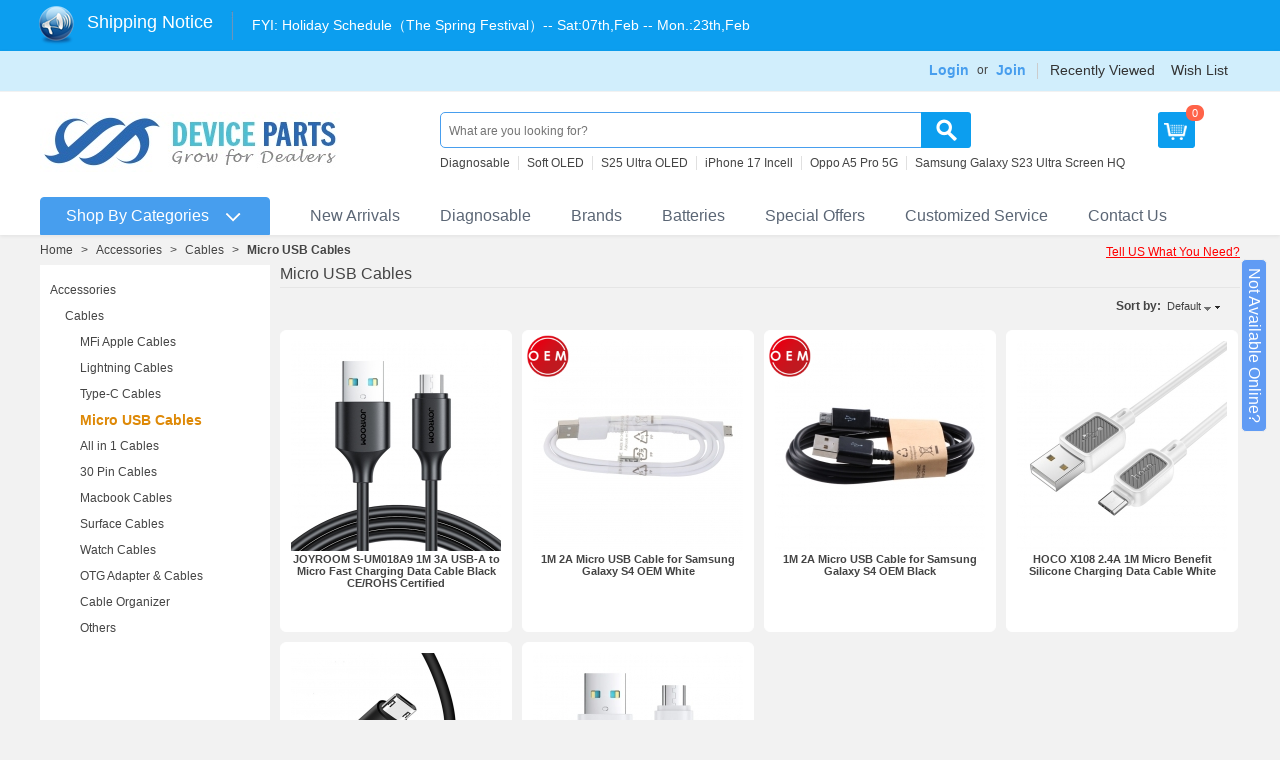

--- FILE ---
content_type: text/html; charset=utf-8
request_url: https://www.deviceparts.com/c/micro-usb-cables-en/
body_size: 21643
content:
<!DOCTYPE html PUBLIC "-//W3C//DTD XHTML 1.0 Transitional//EN" "http://www.w3.org/TR/xhtml1/DTD/xhtml1-transitional.dtd">
<html xmlns="http://www.w3.org/1999/xhtml" lang="en">

<head>
    <title>Micro USB Cables</title>
    <base href="https://www.deviceparts.com/"/>
<meta http-equiv="Content-Type" content="text/html; charset=utf-8"/>
<meta http-equiv="Content-Language" content="en"/>
<meta name="description" content="Micro USB Cables"/>
<meta name="keywords" content="Micro USB Cables"/>

<meta name="robots" content="index,follow"/>

    <link href="/skins/business_current/customer/images/icons/favicon.ico" rel="shortcut icon"/>
    <link href="/var/cache/css/style_c_50860bf186fcafca8a5ab5631944f707.css?20260121" rel="stylesheet" type="text/css"/>
<link href="/skins/business_current/customer/print.css" rel="stylesheet" media="print" type="text/css"/>
<!--[if lte IE 7]>
<link href="/skins/business_current/customer/styles_ie.css" rel="stylesheet" type="text/css" />
<![endif]-->

<link href="/skins/business_current/customer/css/ui/jqueryui.css" rel="stylesheet" type="text/css"/>
<link href="/css/common.css?v=20260121" rel="stylesheet" type="text/css"/>

    <script type="text/javascript" src="/lib/js/jquery/jquery.min.js?v=20260121"></script>
<script type="text/javascript" src="/lib/js/jqueryui/jquery-ui.custom.min.js?v=20260121"></script>
<script type="text/javascript" src="/lib/js/tools/tooltip.min.js?v=20260121"></script>
<script type="text/javascript" src="/lib/js/appear/jquery.appear-1.1.1.js?v=20260121"></script>
<script type="text/javascript" src="/var/cache/js/editors/tinymce.editor.js?v=20260121"></script>
<script type="text/javascript" src="/var/cache/js/core.js?v=20260121"></script>
<script type="text/javascript" src="/var/cache/js/ajax.js?v=20260121"></script>
<script type="text/javascript">//<![CDATA[
var index_script='index.php';var current_path='';var changes_warning='Y';var lang={cannot_buy:'You cannot buy the product with these option variants ',no_products_selected:'No products selected',error_no_items_selected:'No items selected! At least one check box must be selected to perform this action.',delete_confirmation:'Are you sure you want to delete the selected items?',text_out_of_stock:'Out-of-stock',in_stock:'In stock',items:'item(s)',text_required_group_product:'Please select a product for the required group [group_name]',notice:'Notice',warning:'Warning',loading:'Loading...',none:'None',text_are_you_sure_to_proceed:'Are you sure you want to proceed?',text_invalid_url:'You have entered an invalid URL',text_cart_changed:'Items in the shopping cart have been changed. Please click on \"OK\" to save changes, or on \"Cancel\" to leave the items unchanged.',error_validator_email:'The email address in the <b>[field]<\/b> field is invalid.',error_validator_confirm_email:'The email addresses in the <b>[field]<\/b> field and confirmation fields do not match.',error_validator_phone:'The phone number in the <b>[field]<\/b> field is invalid. The correct format is (555) 555-55-55 or 55 55 555 5555.',error_validator_integer:'The value of the <b>[field]<\/b> field is invalid. It should be integer.',error_validator_multiple:'The <b>[field]<\/b> field does not contain the selected options.',error_validator_password:'The passwords in the <b>[field2]<\/b> and <b>[field1]<\/b> fields do not match.',error_validator_required:'The <b>[field]<\/b> field is mandatory.',error_validator_zipcode:'The ZIP / Postal code in the <b>[field]<\/b> field is incorrect. The correct format is [extra].',error_validator_message:'The value of the <b>[field]<\/b> field is invalid.',text_page_loading:'Loading... Your request is being processed, please wait.',view_cart:'View cart',checkout:'Checkout',product_added_to_cart:'Product was added to your cart',products_added_to_cart:'Products were added to your cart',product_added_to_wl:'Product was added to your Wish list',product_added_to_cl:'Product was added to your Compare list',close:'Close',error:'Error',error_ajax:'Oops, something went wrong ([error]). Please try again.',text_changes_not_saved:'Your changes have not been saved.',text_data_changed:'Your changes have not been saved.\n\nPress OK to continue, or Cancel to stay on the current page.'}
var currencies={'primary':{'decimals_separator':'.','thousands_separator':',','decimals':'2','coefficient':'1.00000'},'secondary':{'decimals_separator':'.','thousands_separator':',','decimals':'2','coefficient':'1.00000'}};var default_editor='tinymce';var default_previewer='fancybox';var cart_language='EN';var images_dir='/skins/business_current/customer/images';var skin_name='business_current';var notice_displaying_time=1.3;var cart_prices_w_taxes=false;var translate_mode=false;var regexp=new Array();$(document).ready(function(){jQuery.runCart('C');});
//]]></script>
<script type="text/javascript" src="/var/cache/addons/iecsp_dev/js/func.js?v=20260121"></script>    <script type="text/javascript" src="/skins/business_current/customer/category_quantity.js"></script>
    <script type="text/javascript" src="/menucss1111/library.js"></script>
    <script type="text/javascript" src="/js/lrtk.js?20260121"></script>
    <script type="text/javascript">user_id=0;</script>
</head>

<body id="lazyimg">
    <div id="top"></div>
    <div class="helper-container">
        <div id="ajax_loading_box" class="ajax-loading-box"><div class="right-inner-loading-box"><div id="ajax_loading_message" class="ajax-inner-loading-box">Loading...</div></div></div>
        



<div id="container" class="container-long">
		<div id="header"><div class="top-bar">
    <div class="wrap clearfix">
                <script type="text/javascript">//<![CDATA[
var shipping_date='',long_shipping_date='';
//]]></script>        <div class="login-header fr">
                            <div class="nav-item-wrap">
                    <div class="nav-item login-box">
                        <a class="font14" href="/index.php?dispatch=auth.login_form" rel="nofollow">
                            Login
                        </a>
                        <ul class="admin-login-box">
                            <li class="tanchukuang tal cbgfff pdt15 pdb5 pdr30 pdl30" style="height: 300px;">
                                

	<form name="login_popup_form" action="/" method="post">

    <input type="hidden" name="csrf_token" value="65593fb054167de24f27bf651e04ed7b"/>
    <input type="hidden" name="form_name" value="login_popup_form"/>
    <input type="hidden" name="return_url" value="index.php?dispatch=categories.view&amp;category_id=8899"/>

    <div class="clear">
        <div class="clear"><label for="login_popup" class="cm-required cm-trim cm-email">Email:</label></div>
        <input type="text" id="login_popup" name="user_login" size="30" value="" class="input-text cm-focus"/>
    </div>

    <div class="clear">
        <div class="clear"><label for="psw_popup" class="cm-required">Password:</label></div>
        <input type="password" id="psw_popup" name="password" size="30" value="" class="input-text password"/>
    </div>

    
    <div style="padding-top:5px;" class="cf-turnstile" data-sitekey="0x4AAAAAAACshrJPcktco-L1" data-theme="light" data-language="en"></div>

    <div style="margin-top:7px;" id="pop-login-cf-turnstile" data-theme="light" data-language="en"></div>
    <div class="clear">
        <div class="clear" style="padding:5px 0px">
            <input class="valign checkbox" type="checkbox" name="remember_me" id="remember_me_popup" value="Y"/>
            <label for="remember_me_popup" class="valign lowercase">Remember me</label>
        </div>
                <div class="clear">
            <p class="center">		 
	<span class="button-submit-action"><input type="submit" name="dispatch[auth.login]" value="Sign in"/></span>
</p>
        </div>
            </div>
    <dt>
        <img class="mgao" alt="login split line" src="/images/login-split-line.jpg">
    </dt>
    <dt class="join-free tac">
        <a class="blue" href="/index.php?dispatch=profiles.add" rel="nofollow">Join Free</a>
    </dt>
    <p class="center"><a href="/index.php?dispatch=auth.recover_password">Forgot your password?</a></p>

</form>

                            </li>
                        </ul>
                    </div>
                    <div class="fl">or</div>
                    <div class="nav-item">
                        <a class="font14" href="/index.php?dispatch=profiles.add">Join</a>
                    </div>
                </div>
                                    <div class="nav-item-wrap">
                <div class="nav-item">
                    <a href="/index.php?dispatch=recently_viewed.view" target="_self">Recently Viewed</a>
                </div>
                <div class="nav-item">
                    <a href="/index.php?dispatch=wishlist.view" target="_self">Wish List</a>
                </div>
            </div>


        </div>
    </div>
</div>
<div id="header-helper">
    <div class="header-helper-container">
        <div class="clear_both"></div>
        <div class="content-tools">
            <div class="float-left">
                <div class="logo-image">
                    <a href="/">
                        <img src="/skins/business_current/customer/images/logo.jpg?v=20260121" border="0" alt="Cell Phone Parts Wholesale"/>
                    </a>
                </div>
            </div>
            <div class="content-tools-helper">
                <div class="top-search">
                    <div class="search-bar-wrap">
    <form action="/" name="search_form" method="get">
        <input type="hidden" name="subcats" value="Y"/>
        <input type="hidden" name="status" value="A"/>
        <input type="hidden" name="pshort" value="Y"/>
        <input type="hidden" name="pfull" value="N"/>
        <input type="hidden" name="pname" value="Y"/>
        <input type="hidden" name="pkeywords" value="Y"/>
        <input type="hidden" name="search_performed" value="Y"/>
                <span class="search-products-text">Search:</span>
                    <select name="cid" class="search-selectbox">
                <option value="0">- All categories -</option>
            </select>
                <input type="text" name="q" value="" onfocus="this.select();" class="search-input" autocomplete="off" placeholder="What are you looking for?" data-placeholder="What are you looking for?"/><input type="image" src="/skins/business_current/customer/images/mag-glass.png" alt="Search" title="Search" class="go-button"/><input type="hidden" name="dispatch" value="products.search"/><a href="/index.php?dispatch=products.search" class="search-advanced">Advanced search</a>
    </form>
</div>                                <div class="hot-search hot-search-keyword">
                <ul>
                <li><a data-access-type="search_recom_text" data-access-clicked-text="Diagnosable" class="txt">Diagnosable</a></li><li><a data-access-type="search_recom_text" data-access-clicked-text="Soft OLED" class="txt">Soft OLED</a></li><li><a data-access-type="search_recom_text" data-access-clicked-text="S25 Ultra OLED" class="txt">S25 Ultra OLED</a></li><li><a data-access-type="search_recom_text" data-access-clicked-text="iPhone 17 Incell" class="txt">iPhone 17 Incell</a></li><li><a data-access-type="search_recom_text" data-access-clicked-text="Oppo A5 Pro 5G" class="txt">Oppo A5 Pro 5G</a></li><li><a data-access-type="search_recom_text" data-access-clicked-text="Samsung Galaxy S23 Ultra Screen HQ" class="txt">Samsung Galaxy S23 Ultra Screen HQ</a></li>
                </ul>
            </div>
                </div>
                <div id="cart_status">
<div class="add-cart l cor cart-show-btn">
	<ul>
        <li class="cart prae" style="z-index:3;">
            <a class="db h40 lh30 f14 oh cd" rel="nofollow" href="/index.php?dispatch=checkout.cart"></a>
            <div class="cart-number">			0
		</div>
        </li>
    </ul>
</div>
<!--cart_status--></div>
                <div class="float-left">
                                                                            </div>
            </div>
        </div>
        
    </div>
    <div id="top_menu">
<ul class="top-menu dropdown" data-section="top-menu"><li id="side-menu-bar" class="first-level"><span><a id="top-menu-slide-btn" href="/all_catalog">Shop By Categories</a></span></li><li class="first-level newbgpng42 "><span><a href="/new_arrivals">New Arrivals</a></span></li><li class="first-level newbgpng57 "><span><a href="https://www.deviceparts.com/c/diagnosable-parts/">Diagnosable</a></span></li><li class="first-level newbgpng55 "><span><a href="/all-brands.html">Brands</a></span></li><li class="first-level newbgpng23 "><span><a href="/c/batteries-en/">Batteries</a></span></li><li class="first-level newbgpng44 "><span><a href="/c/special-offers/">Special Offers</a></span></li><li class="first-level newbgpng47 "><span><a href="/customized-label.html">Customized Service</a></span></li><li class="first-level newbgpng45 "><span><a href="/contact-us.html">Contact Us</a></span></li></ul>
</div>
<span class="helper-block">&nbsp;</span>
</div></div>
		<div id="content">
		<div class="content-helper clear">
			
			<script type="text/javascript">var fixed_left_menu=null;var sidenav_addon_class=null;</script>
<div class="central-column">
    <div class="central-content">
                	<ul id="breadcrumbs-one">
		<li><a href="/">Home</a></li><li>&gt;</li><li><a href="/c/accessories/">Accessories</a></li><li>&gt;</li><li><a href="/c/usb-cables/">Cables</a></li><li>&gt;</li><li><a class="current">Micro USB Cables</a></li>
	</ul>
    <div class="ask-question"><a class="ask-for-new-product" data-mark="top-button">Tell US What You Need?</a></div>
                                

<div class="cm-notification-container"></div>

        <div id="sidenav" class="sidenav hide sidenav-short">
    <div class="sidebar_menu clearfix">
        <ul><li class="main-cate"><a class="main-menu-a" href="/c/apple-en-2-3-4/">Apple Parts</a><div class="sub-cate"><div class="sub-cate-main"><dl class="sub-items"><dt><a href="/c/diagnosable-parts/">Diagnosable Parts</a></dt><dd class=""><a class="" href="/c/iphone-screens-en/">iPhone Screens</a></dd><dd class=""><a class="" href="/c/iphone-batteries/">iPhone Batteries</a></dd><dd class=""><a class="" href="/c/iphone-small-parts/">iPhone Small Parts</a></dd></dl><dl class="sub-items"><dt><a href="/c/iphone-parts/">iPhone</a></dt><dd class=""><a class="" href="/c/iphone-screens/">iPhone Screens</a></dd><dd class=""><a class="" href="/c/iphone-17-pro-max-en-2-3/">iPhone 17 Pro Max</a></dd><dd class=""><a class="" href="/c/iphone-17-pro-en-2-3/">iPhone 17 Pro</a></dd><dd class=""><a class="" href="/c/iphone-17-en-2-3/">iPhone 17</a></dd><dd class=""><a class="" href="/c/iphone-17-air-en-2/">iPhone Air</a></dd><dd class=""><a class="" href="/c/iphone-16e/">iPhone 16e</a></dd><dd class="more"><a class="" href="/c/iphone-parts/">More</a></dd></dl><dl class="sub-items"><dt><a href="/c/ipad-replacement-parts/">iPad</a></dt><dd class=""><a class="" href="/c/ipad-pro-series/">iPad Pro Series</a></dd><dd class=""><a class="" href="/c/ipad-air-series/">iPad Air Series</a></dd><dd class=""><a class="" href="/c/ipad-mini-series/">iPad Mini Series</a></dd><dd class=""><a class="" href="/c/ipad-series-en/">iPad Series</a></dd></dl><dl class="sub-items"><dt><a href="/c/apple-watch/">Apple Watch</a></dt><dd class=""><a class="" href="/c/apple-watch-series-se-3-44mm-en/">Apple Watch Series SE 3 44mm</a></dd><dd class=""><a class="" href="/c/apple-watch-series-se-3-40mm-en/">Apple Watch Series SE 3 40mm</a></dd><dd class=""><a class="" href="/c/apple-watch-series-11-46mm-en/">Apple Watch Series 11 46mm</a></dd><dd class=""><a class="" href="/c/apple-watch-series-11-42mm-en/">Apple Watch Series 11 42mm</a></dd><dd class=""><a class="" href="/c/apple-watch-ultra-3-49mm-en/">Apple Watch Ultra 3 49mm</a></dd><dd class=""><a class="" href="/c/apple-watch-series-10-46mm-en-2/">Apple Watch Series 10 46mm</a></dd><dd class="more"><a class="" href="/c/apple-watch/">More</a></dd></dl><dl class="sub-items"><dt><a href="/c/macbook-parts/">MacBook</a></dt><dd class=""><a class="" href="/c/macbook-air-m4-15-a3241/">Macbook Air M4 15&quot; A3241</a></dd><dd class=""><a class="" href="/c/macbook-air-m4-13-a3240/">Macbook Air M4 13&quot; A3240</a></dd><dd class=""><a class="" href="/c/macbook-pro-m4-pro-16-a3403/">Macbook Pro M4 Pro 16&quot; A3403</a></dd><dd class=""><a class="" href="/c/macbook-pro-m4-max-16-a3186/">Macbook Pro M4 Max 16&quot; A3186</a></dd><dd class=""><a class="" href="/c/macbook-pro-m4-max-14-a3185/">Macbook Pro M4 Max 14&quot; A3185</a></dd><dd class=""><a class="" href="/c/macbook-pro-m4-pro-14-a3401/">Macbook Pro M4 Pro 14&quot; A3401</a></dd><dd class="more"><a class="" href="/c/macbook-parts/">More</a></dd></dl><dl class="sub-items"><dt><a href="/c/imac-parts/">iMac</a></dt><dd class=""><a class="" href="/c/imac-24-a2438/">iMac 24&quot; A2438</a></dd><dd class=""><a class="" href="/c/imac-24-a2439/">iMac 24&quot; A2439</a></dd><dd class=""><a class="" href="/c/imac-21.5-a2116/">iMac 21.5&quot; A2116</a></dd><dd class=""><a class="" href="/c/imac-27-a2115/">iMac 27&quot; A2115</a></dd><dd class=""><a class="" href="/c/imac-21.5-a1311-parts/">iMac 21.5&quot; A1311</a></dd><dd class=""><a class="" href="/c/imac-21.5-a1418-parts/">iMac 21.5&quot; A1418</a></dd><dd class="more"><a class="" href="/c/imac-parts/">More</a></dd></dl><dl class="sub-items"><dt><a href="/c/ipod-parts/">iPod</a></dt><dd class=""><a class="" href="/c/ipod-touch-7/">iPod Touch 7</a></dd><dd class=""><a class="" href="/c/ipod-touch-6/">iPod Touch 6</a></dd><dd class=""><a class="" href="/c/ipod-touch-5-6-7/">iPod Touch 5</a></dd><dd class=""><a class="" href="/c/ipod-nano-gen-7/">iPod Nano 7</a></dd><dd class=""><a class="" href="/c/ipod-nano-gen-6/">iPod Nano 6</a></dd><dd class=""><a class="" href="/c/ipod-nano-5/">iPod Nano 5</a></dd><dd class="more"><a class="" href="/c/ipod-parts/">More</a></dd></dl><dl class="sub-items"><dt><a href="/c/airpods/">AirPods &amp; Pencil</a></dt><dd class=""><a class="" href="/c/airpods-pro-2nd-en/">AirPods Pro 2nd</a></dd><dd class=""><a class="" href="/c/airpods-3-en/">AirPods 3</a></dd><dd class=""><a class="" href="/c/airpods-max-en/">AirPods Max</a></dd><dd class=""><a class="" href="/c/airpods-pro-en-2-3/">AirPods Pro</a></dd><dd class=""><a class="" href="/c/airpods-2-en-2/">AirPods 2</a></dd><dd class=""><a class="" href="/c/airpods-1-en-2/">AirPods 1</a></dd><dd class="more"><a class="" href="/c/airpods/">More</a></dd></dl><dl class="sub-items"><dt><a href="/c/mac-mini/">Mac Mini</a></dt><dd class=""><a class="mynew" href="/c/mac-mini-a3238/">Mac Mini A3238</a></dd><dd class=""><a class="" href="/c/mac-mini-a2348/">Mac Mini A2348</a></dd><dd class=""><a class="" href="/c/mac-mini-a1347/">Mac Mini A1347</a></dd></dl><div class="clear"></div></div><div class="sub-cate-product"><div class="sub-cate-product-item"><a target="_blank" href="/power-button-flex-cable-for-apple-watch-series-11-42mm-premium.html" class="main-img"><img src="/images/logo/image_loading.png?v=20260121" class="  " id="det_img_157479" data-src="/images/thumbnails/519/210/73020260121145933.jpg" width="210" alt="" border="0"/></a><a target="_blank" href="/power-button-flex-cable-for-apple-watch-series-11-42mm-premium.html"><span class="">Power Button Flex Cable for Apple Watch Series 11 42mm Premium</span></a></div><div class="sub-cate-product-item"><a target="_blank" href="/sim-card-reader-for-iphone-16-pro16-pro-max-dual-card-version-premium.html" class="main-img"><img src="/images/logo/image_loading.png?v=20260121" class="  " id="det_img_157462" data-src="/images/thumbnails/519/210/as168528_2601231923_1.jpg" width="210" alt="" border="0"/></a><a target="_blank" href="/sim-card-reader-for-iphone-16-pro16-pro-max-dual-card-version-premium.html"><span class="">SIM Card Reader for iPhone 16 Pro/16 Pro Max Dual Card Version Premium</span></a></div></div></div></li><li class="main-cate"><a class="main-menu-a" href="/c/samsung-en-2-3-4/">Samsung Phone Parts</a><div class="sub-cate"><div class="sub-cate-main"><dl class="sub-items"><dt><a href="/c/galaxy-s-series-parts/">Galaxy S Series</a></dt><dd class=""><a class="mynew" href="/c/samsung-galaxy-s26-pro/">Samsung Galaxy S26+</a></dd><dd class=""><a class="mynew" href="/c/samsung-galaxy-s26-ultra/">Samsung Galaxy S26 Ultra</a></dd><dd class=""><a class="" href="/c/samsung-galaxy-s25-fe/">Samsung Galaxy S25 FE(S731)</a></dd><dd class=""><a class="" href="/c/samsung-galaxy-s25-edge-en/">Samsung Galaxy S25 Edge(S937)</a></dd><dd class=""><a class="" href="/c/samsung-galaxy-s25-ultra/">Samsung Galaxy S25 Ultra(S938)</a></dd><dd class=""><a class="" href="/c/samsung-galaxy-s25/">Samsung Galaxy S25+(S936)</a></dd><dd class="more"><a class="" href="/c/galaxy-s-series-parts/">More</a></dd></dl><dl class="sub-items"><dt><a href="/c/galaxy-note-series-parts/">Galaxy Note Series</a></dt><dd class=""><a class="" href="/c/samsung-galaxy-note-20-ultra-5g/">Samsung Galaxy Note 20 Ultra 5G(N986)</a></dd><dd class=""><a class="" href="/c/samsung-galaxy-note-20-ultra/">Samsung Galaxy Note 20 Ultra(N985)</a></dd><dd class=""><a class="" href="/c/samsung-galaxy-note-20-5g/">Samsung Galaxy Note 20 5G(N981)</a></dd><dd class=""><a class="" href="/c/samsung-galaxy-note-20/">Samsung Galaxy Note 20(N980)</a></dd><dd class=""><a class="" href="/c/samsung-galaxy-note10-lite/">Samsung Galaxy Note 10 Lite(N770)</a></dd><dd class=""><a class="" href="/c/samsung-galaxy-note10-5g/">Samsung Galaxy Note 10+ 5G(N976)</a></dd><dd class="more"><a class="" href="/c/galaxy-note-series-parts/">More</a></dd></dl><dl class="sub-items"><dt><a href="/c/galaxy-a-series-parts/">Galaxy A Series</a></dt><dd class=""><a class="mynew" href="/c/samsung-galaxy-a57-5g/">Samsung Galaxy A57 5G</a></dd><dd class=""><a class="" href="/c/samsung-galaxy-a07-4g-a075/">Samsung Galaxy A07 4G(A075)</a></dd><dd class=""><a class="" href="/c/samsung-galaxy-a17-4g/">Samsung Galaxy A17 4G(A175)</a></dd><dd class=""><a class="" href="/c/samsung-galaxy-a17-a176/">Samsung Galaxy A17 5G(A176)</a></dd><dd class=""><a class="" href="/c/samsung-galaxy-a56-a566/">Samsung Galaxy A56(A566)</a></dd><dd class=""><a class="" href="/c/samsung-galaxy-a36-a366/">Samsung Galaxy A36(A366)</a></dd><dd class="more"><a class="" href="/c/galaxy-a-series-parts/">More</a></dd></dl><dl class="sub-items"><dt><a href="/c/galaxy-m-series/">Galaxy M Series</a></dt><dd class=""><a class="" href="/c/samsung-galaxy-m35-m356/">Samsung Galaxy M35(M356)</a></dd><dd class=""><a class="" href="/c/samsung-galaxy-m14-4g-m145/">Samsung Galaxy M14 4G(M145)</a></dd><dd class=""><a class="" href="/c/samsung-galaxy-m15/">Samsung Galaxy M15(M156)</a></dd><dd class=""><a class="" href="/c/samsung-galaxy-m55/">Samsung Galaxy M55(M556)</a></dd><dd class=""><a class="" href="/c/samsung-galaxy-m34-5g/">Samsung Galaxy M34 5G(M346)</a></dd><dd class=""><a class="" href="/c/samsung-galaxy-m54/">Samsung Galaxy M54(M546B)</a></dd><dd class="more"><a class="" href="/c/galaxy-m-series/">More</a></dd></dl><dl class="sub-items"><dt><a href="/c/galaxy-z-series/">Galaxy Z Series</a></dt><dd class=""><a class="" href="/c/samsung-galaxy-z-flip7-fe-f761/">Samsung Galaxy Z Flip7 FE(F761)</a></dd><dd class=""><a class="" href="/c/samsung-galaxy-z-fold7-en/">Samsung Galaxy Z Fold7(F966)</a></dd><dd class=""><a class="" href="/c/samsung-galaxy-z-flip7/">Samsung Galaxy Z Flip7(F766)</a></dd><dd class=""><a class="" href="/c/samsung-galaxy-z-fold6-f956/">Samsung Galaxy Z Fold6(F956)</a></dd><dd class=""><a class="" href="/c/samsung-galaxy-z-flip6-f741/">Samsung Galaxy Z Flip6(F741)</a></dd><dd class=""><a class="" href="/c/samsung-galaxy-z-fold5-f946/">Samsung Galaxy Z Fold5(F946)</a></dd><dd class="more"><a class="" href="/c/galaxy-z-series/">More</a></dd></dl><dl class="sub-items"><dt><a href="/c/galaxy-xcover-series/">Galaxy Xcover Series</a></dt><dd class=""><a class="" href="/c/samsung-galaxy-xcover7-pro-g766/">Samsung Galaxy XCover7 Pro(G766)</a></dd><dd class=""><a class="" href="/c/samsung-galaxy-xcover7-g556/">Samsung Galaxy Xcover7(G556)</a></dd><dd class=""><a class="" href="/c/samsung-galaxy-xcover6-pro-en-2/">Samsung Galaxy Xcover6 Pro(G736)</a></dd><dd class=""><a class="" href="/c/samsung-galaxy-xcover-5/">Samsung Galaxy Xcover 5(G525)</a></dd><dd class=""><a class="" href="/c/samsung-galaxy-xcover-pro/">Samsung Galaxy Xcover Pro(G715)</a></dd><dd class=""><a class="" href="/c/samsung-galaxy-xcover-fieldpro/">Samsung Galaxy Xcover FieldPro(G889)</a></dd><dd class="more"><a class="" href="/c/galaxy-xcover-series/">More</a></dd></dl><dl class="sub-items"><dt><a href="/c/galaxy-j-series-parts/">Galaxy J Series</a></dt><dd class=""><a class="" href="/c/samsung-galaxy-j4-core/">Samsung Galaxy J4 Core(J410)</a></dd><dd class=""><a class="" href="/c/samsung-galaxy-j6-plus-parts/">Samsung Galaxy J6 Plus(J610)</a></dd><dd class=""><a class="" href="/c/samsung-galaxy-j4-plus-parts/">Samsung Galaxy J4 Plus(J415)</a></dd><dd class=""><a class="" href="/c/samsung-galaxy-j2-core/">Samsung Galaxy J2 Core(J260)</a></dd><dd class=""><a class="" href="/c/samsung-galaxy-j3-2018-parts/">Samsung Galaxy J3 2018(J337)</a></dd><dd class=""><a class="" href="/c/samsung-galaxy-j7-2018-parts/">Samsung Galaxy J7 2018(J737)</a></dd><dd class="more"><a class="" href="/c/galaxy-j-series-parts/">More</a></dd></dl><dl class="sub-items"><dt><a href="/c/galaxy-other-series-parts/">Galaxy Other Series</a></dt><dd class=""><a class="" href="/c/samsung-galaxy-f62/">Samsung Galaxy F62(E625F)</a></dd><dd class=""><a class="" href="/c/samsung-galaxy-f42-5g/">Samsung Galaxy F42 5G(E426B)</a></dd><dd class=""><a class="" href="/c/samsung-galaxy-c8-c7100-parts/">Samsung Galaxy C7 2017/C8 C7100</a></dd><dd class=""><a class="" href="/c/samsung-galaxy-c5-pro-parts/">Samsung Galaxy C5 Pro</a></dd><dd class=""><a class="" href="/c/samsung-galaxy-c7-pro-parts/">Samsung Galaxy C7 Pro</a></dd><dd class=""><a class="" href="/c/galaxy-c9-pro-parts/">Samsung Galaxy C9 Pro</a></dd><dd class="more"><a class="" href="/c/galaxy-other-series-parts/">More</a></dd></dl><div class="clear"></div></div><div class="sub-cate-product"><div class="sub-cate-product-item"><a target="_blank" href="/screen-replacement-with-frame-for-samsung-galaxy-s4-i545l720r970-blue-refurb.html" class="main-img"><img src="/images/logo/image_loading.png?v=20260121" class="  " id="det_img_157431" data-src="/images/thumbnails/519/210/43820260119182301.jpg" width="210" alt="" border="0"/></a><a target="_blank" href="/screen-replacement-with-frame-for-samsung-galaxy-s4-i545l720r970-blue-refurb.html"><span class="">Screen Replacement With Frame for Samsung Galaxy S4 i545/L720/R970 Blue Refurb</span></a></div><div class="sub-cate-product-item"><a target="_blank" href="/10mp-telephoto-back-camera-for-samsung-galaxy-z-fold7-f966-premium.html" class="main-img"><img src="/images/logo/image_loading.png?v=20260121" class="  " id="det_img_157588" data-src="/images/thumbnails/519/210/22520260124104142.jpg" width="210" alt="" border="0"/></a><a target="_blank" href="/10mp-telephoto-back-camera-for-samsung-galaxy-z-fold7-f966-premium.html"><span class="">10MP Telephoto Back Camera for Samsung Galaxy Z Fold7 F966 Premium</span></a></div></div></div></li><li class="main-cate"><a class="main-menu-a" href="/c/xiaomi-en/">Xiaomi Phone Parts</a><div class="sub-cate"><div class="sub-cate-main"><dl class="sub-items"><dt><a href="/c/mi-series/">Mi Series</a></dt><dd class=""><a class="" href="/c/xiaomi-17-pro-max/">Xiaomi 17 Pro Max</a></dd><dd class=""><a class="" href="/c/xiaomi-17-pro/">Xiaomi 17 Pro</a></dd><dd class=""><a class="" href="/c/xiaomi-15t-pro/">Xiaomi 15T Pro</a></dd><dd class=""><a class="" href="/c/xiaomi-15t/">Xiaomi 15T</a></dd><dd class=""><a class="" href="/c/xiaomi-15-pro/">Xiaomi 15 Pro</a></dd><dd class=""><a class="" href="/c/xiaomi-15-ultra/">Xiaomi 15 Ultra</a></dd><dd class="more"><a class="" href="/c/mi-series/">More</a></dd></dl><dl class="sub-items"><dt><a href="/c/redmi-series/">Redmi Series</a></dt><dd class=""><a class="" href="/c/xiaomi-redmi-15c-5g-en/">Xiaomi Redmi 15C 5G</a></dd><dd class=""><a class="" href="/c/xiaomi-redmi-15-4g-en/">Xiaomi Redmi 15 4G</a></dd><dd class=""><a class="" href="/c/xiaomi-redmi-15/">Xiaomi Redmi 15 5G</a></dd><dd class=""><a class="" href="/c/xiaomi-redmi-15c-4g/">Xiaomi Redmi 15C 4G</a></dd><dd class=""><a class="" href="/c/xiaomi-redmi-a3-pro/">Xiaomi Redmi A3 Pro</a></dd><dd class=""><a class="" href="/c/xiaomi-redmi-a5-4g/">Xiaomi Redmi A5 4G</a></dd><dd class="more"><a class="" href="/c/redmi-series/">More</a></dd></dl><dl class="sub-items"><dt><a href="/c/redmi-note-series/">Redmi Note Series</a></dt><dd class=""><a class="" href="/c/xiaomi-redmi-note-14s/">Xiaomi Redmi Note 14S</a></dd><dd class=""><a class="" href="/c/xiaomi-redmi-note-14-pro-5g-global-en/">Xiaomi Redmi Note 14 Pro+ 5G(Global)</a></dd><dd class=""><a class="" href="/c/xiaomi-redmi-note-14-pro-5g-global/">Xiaomi Redmi Note 14 Pro 5G(Global)</a></dd><dd class=""><a class="" href="/c/xiaomi-redmi-note-14-pro-4g-global/">Xiaomi Redmi Note 14 Pro 4G(Global)</a></dd><dd class=""><a class="" href="/c/xiaomi-redmi-note-14-5g-global/">Xiaomi Redmi Note 14 5G(Global)</a></dd><dd class=""><a class="" href="/c/xiaomi-redmi-note-14-4g-global/">Xiaomi Redmi Note 14 4G(Global)</a></dd><dd class="more"><a class="" href="/c/redmi-note-series/">More</a></dd></dl><dl class="sub-items"><dt><a href="/c/mi-note-series/">Mi Note Series</a></dt><dd class=""><a class="" href="/c/xiaomi-mi-note-10-lite/">Xiaomi Mi Note 10 Lite</a></dd><dd class=""><a class="" href="/c/xiaomi-mi-note-10-en/">Xiaomi Mi Note 10</a></dd><dd class=""><a class="" href="/c/xiaomi-mi-note-10-pro/">Xiaomi Mi Note 10 Pro</a></dd><dd class=""><a class="" href="/c/xiaomi-mi-note-3-parts/">Xiaomi Mi Note 3</a></dd><dd class=""><a class="" href="/c/mi-note-2-parts/">Xiaomi Mi Note 2</a></dd><dd class=""><a class="" href="/c/xiaomi-mi-note-pro-parts/">Xiaomi Mi Note Pro</a></dd><dd class="more"><a class="" href="/c/mi-note-series/">More</a></dd></dl><dl class="sub-items"><dt><a href="/c/mi-mix-series/">Mi MIX Series</a></dt><dd class=""><a class="mynew" href="/c/xiaomi-mix-fold-4/">Xiaomi Mix Fold 4</a></dd><dd class=""><a class="" href="/c/xiaomi-mix-flip/">Xiaomi Mix Flip</a></dd><dd class=""><a class="" href="/c/xiaomi-mi-mix-4/">Xiaomi Mi Mix 4</a></dd><dd class=""><a class="" href="/c/xiaomi-mix-fold-2/">Xiaomi Mix Fold 2</a></dd><dd class=""><a class="" href="/c/xiaomi-mi-mix-fold-en/">Xiaomi Mi Mix Fold</a></dd><dd class=""><a class="" href="/c/xiaomi-mi-mix-3-5g/">Xiaomi Mi Mix 3 5G</a></dd><dd class="more"><a class="" href="/c/mi-mix-series/">More</a></dd></dl><dl class="sub-items"><dt><a href="/c/poco-series/">POCO Series</a></dt><dd class=""><a class="mynew" href="/c/xiaomi-poco-f8-ultra-en/">Xiaomi Poco F8 Ultra</a></dd><dd class=""><a class="mynew" href="/c/xiaomi-poco-f8-pro-en/">Xiaomi Poco F8 Pro</a></dd><dd class=""><a class="" href="/c/xiaomi-poco-c85-4g/">Xiaomi Poco C85 4G</a></dd><dd class=""><a class="" href="/c/xiaomi-poco-f7/">Xiaomi Poco F7</a></dd><dd class=""><a class="" href="/c/xiaomi-poco-m7-4g/">Xiaomi Poco M7 4G</a></dd><dd class=""><a class="" href="/c/xiaomi-poco-f7-ultra-en-2/">Xiaomi Poco F7 Ultra</a></dd><dd class="more"><a class="" href="/c/poco-series/">More</a></dd></dl><dl class="sub-items"><dt><a href="/c/black-shark-series/">Black Shark Series</a></dt><dd class=""><a class="" href="/c/xiaomi-black-shark-5-rs-en/">Xiaomi Black Shark 5 RS</a></dd><dd class=""><a class="" href="/c/xiaomi-black-shark-5-pro-en/">Xiaomi Black Shark 5 Pro</a></dd><dd class=""><a class="" href="/c/xiaomi-black-shark-5-en/">Xiaomi Black Shark 5</a></dd><dd class=""><a class="" href="/c/xiaomi-black-shark-4s-pro-en-2/">Xiaomi Black Shark 4S Pro</a></dd><dd class=""><a class="" href="/c/xiaomi-black-shark-4s/">Xiaomi Black Shark 4S</a></dd><dd class=""><a class="" href="/c/xiaomi-black-shark-4-pro-en-2/">Xiaomi Black Shark 4 Pro</a></dd><dd class="more"><a class="" href="/c/black-shark-series/">More</a></dd></dl><div class="clear"></div></div><div class="sub-cate-product"><div class="sub-cate-product-item"><a target="_blank" href="/screen-replacement-for-xiaomi-poco-f7-ultra-oled-black-hq.html" class="main-img"><img src="/images/logo/image_loading.png?v=20260121" class="  " id="det_img_157436" data-src="/images/thumbnails/519/210/68320260120092913.jpg" width="210" alt="" border="0"/></a><a target="_blank" href="/screen-replacement-for-xiaomi-poco-f7-ultra-oled-black-hq.html"><span class="">Screen Replacement for Xiaomi Poco F7 Ultra OLED Black HQ</span></a></div><div class="sub-cate-product-item"><a target="_blank" href="/battery-door-with-adhesive-for-xiaomi-15-black-without-logo-hq.html" class="main-img"><img src="/images/logo/image_loading.png?v=20260121" class="  " id="det_img_157543" data-src="/images/thumbnails/519/210/38520260124095850.jpg" width="210" alt="" border="0"/></a><a target="_blank" href="/battery-door-with-adhesive-for-xiaomi-15-black-without-logo-hq.html"><span class="">Battery Door with Adhesive for Xiaomi 15 Black without Logo HQ</span></a></div></div></div></li><li class="main-cate"><a class="main-menu-a" href="/c/huawei-en/">Huawei Phone Parts</a><div class="sub-cate"><div class="sub-cate-main"><dl class="sub-items"><dt><a href="/c/p-series-parts/">P Series</a></dt><dd class=""><a class="mynew" href="/c/huawei-pura-80-ultra-en/">Huawei Pura 80 Ultra</a></dd><dd class=""><a class="mynew" href="/c/huawei-pura-80-pro/">Huawei Pura 80 Pro</a></dd><dd class=""><a class="" href="/c/huawei-pura-70-ultra-en/">Huawei Pura 70 Ultra</a></dd><dd class=""><a class="" href="/c/huawei-pura-70-pro/">Huawei Pura 70 Pro</a></dd><dd class=""><a class="" href="/c/huawei-pura-70/">Huawei Pura 70</a></dd><dd class=""><a class="" href="/c/huawei-p60/">Huawei P60</a></dd><dd class="more"><a class="" href="/c/p-series-parts/">More</a></dd></dl><dl class="sub-items"><dt><a href="/c/mate-series-parts/">Mate Series</a></dt><dd class=""><a class="" href="/c/huawei-mate-70-pro/">Huawei Mate 70 Pro</a></dd><dd class=""><a class="" href="/c/huawei-mate-70/">Huawei Mate 70</a></dd><dd class=""><a class="" href="/c/huawei-mate-60-pro/">Huawei Mate 60 Pro+</a></dd><dd class=""><a class="" href="/c/huawei-mate-x6/">Huawei Mate X6</a></dd><dd class=""><a class="" href="/c/huawei-mate-x3/">Huawei Mate X3</a></dd><dd class=""><a class="" href="/c/huawei-mate-50-rs-porsche-design-en/">Huawei Mate 50 RS Porsche Design</a></dd><dd class="more"><a class="" href="/c/mate-series-parts/">More</a></dd></dl><dl class="sub-items"><dt><a href="/c/nova-series-parts/">Nova Series</a></dt><dd class=""><a class="" href="/c/huawei-nova-13-pro-en/">Huawei Nova 13 Pro</a></dd><dd class=""><a class="" href="/c/huawei-nova-13/">Huawei Nova 13</a></dd><dd class=""><a class="" href="/c/huawei-nova-12-se-en/">Huawei Nova 12 SE</a></dd><dd class=""><a class="" href="/c/huawei-nova-12s-en/">Huawei Nova 12s</a></dd><dd class=""><a class="" href="/c/huawei-nova-11-se/">Huawei nova 11 SE</a></dd><dd class=""><a class="" href="/c/huawei-nova-12i-en/">Huawei Nova 12i</a></dd><dd class="more"><a class="" href="/c/nova-series-parts/">More</a></dd></dl><dl class="sub-items"><dt><a href="/c/y-series-en/">Y Series</a></dt><dd class=""><a class="" href="/c/huawei-y9a/">Huawei Y9a</a></dd><dd class=""><a class="" href="/c/huawei-y7a-en/">Huawei Y7a</a></dd><dd class=""><a class="" href="/c/huawei-y8s/">Huawei Y8s</a></dd><dd class=""><a class="" href="/c/huawei-y8p/">Huawei Y8p</a></dd><dd class=""><a class="" href="/c/huawei-y5p/">Huawei Y5p</a></dd><dd class=""><a class="" href="/c/huawei-y6p/">Huawei Y6p</a></dd><dd class="more"><a class="" href="/c/y-series-en/">More</a></dd></dl><dl class="sub-items"><dt><a href="/c/other-series-parts-en/">Other Series</a></dt><dd class=""><a class="" href="/c/huawei-enjoy-10-plus/">Huawei Enjoy 10 Plus</a></dd><dd class=""><a class="" href="/c/huawei-enjoy-9s/">Huawei Enjoy 9s</a></dd><dd class=""><a class="" href="/c/huawei-g650/">Huawei G650</a></dd><dd class=""><a class="" href="/c/huawei-enjoy-7-plus-parts/">Huawei Enjoy 7 Plus</a></dd><dd class=""><a class="" href="/c/enjoy-6s-parts/">Huawei Enjoy 6S</a></dd><dd class=""><a class="" href="/c/enjoy-6-parts/">Huawei Enjoy 6</a></dd><dd class="more"><a class="" href="/c/other-series-parts-en/">More</a></dd></dl><div class="clear"></div></div><div class="sub-cate-product"><div class="sub-cate-product-item"><a target="_blank" href="/charging-port-board-for-huawei-nova-13-pro-premium.html" class="main-img"><img src="/images/logo/image_loading.png?v=20260121" class="  " id="det_img_157276" data-src="/images/thumbnails/518/210/69020260115162636.jpg" width="210" alt="" border="0"/></a><a target="_blank" href="/charging-port-board-for-huawei-nova-13-pro-premium.html"><span class="">Charging Port Board for Huawei Nova 13 Pro Premium</span></a></div><div class="sub-cate-product-item"><a target="_blank" href="/charging-port-board-for-huawei-pura-70-premium.html" class="main-img"><img src="/images/logo/image_loading.png?v=20260121" class="  " id="det_img_157048" data-src="/images/thumbnails/519/210/as156660_2601234123_1.jpg" width="210" alt="" border="0"/></a><a target="_blank" href="/charging-port-board-for-huawei-pura-70-premium.html"><span class="">Charging Port Board for Huawei Pura 70 Premium</span></a></div></div></div></li><li class="main-cate"><a class="main-menu-a" href="/c/honor-series-parts/">Honor Phone Parts</a><div class="sub-cate"><div class="sub-cate-main"><dl class="sub-items"><dt><a href="/c/magic-series/">Magic Series</a></dt><dd class=""><a class="" href="/c/honor-magic-v5/">Honor Magic V5</a></dd><dd class=""><a class="" href="/c/honor-magic7-rsr-porsche-design-en/">Honor Magic7 RSR Porsche Design</a></dd><dd class=""><a class="" href="/c/honor-magic7-lite/">Honor Magic7 Lite</a></dd><dd class=""><a class="" href="/c/honor-magic7-pro/">Honor Magic7 Pro</a></dd><dd class=""><a class="" href="/c/honor-magic-v3/">Honor Magic V3</a></dd><dd class=""><a class="" href="/c/honor-magic6-rsr-porsche-design-en/">Honor Magic6 RSR Porsche Design</a></dd><dd class="more"><a class="" href="/c/magic-series/">More</a></dd></dl><dl class="sub-items"><dt><a href="/c/n-series-en/">N Series</a></dt><dd class=""><a class="mynew" href="/c/honor-400-smart-5g/">Honor 400 Smart 5G</a></dd><dd class=""><a class="mynew" href="/c/honor-400-smart-4g-en/">Honor 400 Smart 4G</a></dd><dd class=""><a class="" href="/c/honor-400-en-2/">Honor 400</a></dd><dd class=""><a class="" href="/c/honor-400-pro-en-2/">Honor 400 Pro</a></dd><dd class=""><a class="" href="/c/honor-400-lite-en/">Honor 400 Lite</a></dd><dd class=""><a class="" href="/c/honor-300-ultra/">Honor 300 Ultra</a></dd><dd class="more"><a class="" href="/c/n-series-en/">More</a></dd></dl><dl class="sub-items"><dt><a href="/c/x-series-en-2-3-4-5-6-7-8-9-10-11-12-13-14/">X Series</a></dt><dd class=""><a class="mynew" href="/c/honor-x5c-plus-en/">Honor X5c Plus</a></dd><dd class=""><a class="mynew" href="/c/honor-x6c/">Honor X6c</a></dd><dd class=""><a class="" href="/c/honor-x5b/">Honor X5b</a></dd><dd class=""><a class="" href="/c/honor-x8c-en/">Honor X8c</a></dd><dd class=""><a class="" href="/c/honor-x9c-smart/">Honor X9c Smart</a></dd><dd class=""><a class="" href="/c/honor-x7c/">Honor X7c</a></dd><dd class="more"><a class="" href="/c/x-series-en-2-3-4-5-6-7-8-9-10-11-12-13-14/">More</a></dd></dl><dl class="sub-items"><dt><a href="/c/other-series-en-2-3-4-5-6-7-8-9-10-11-12-13-14-15-16-17-18-19-20-21-22-23-24-25-26-27-28-29-30-31-32-33-34-35-36-37-38-39-40-41-42-43-44-45-46-47-48-49-50-51-52-53-54-55-56/">Other Series</a></dt><dd class=""><a class="" href="/c/honor-play-30/">Honor Play 30</a></dd><dd class=""><a class="" href="/c/honor-view-40/">Honor View 40</a></dd><dd class=""><a class="" href="/c/honor-8s-2020/">Honor 8S 2020</a></dd><dd class=""><a class="" href="/c/honor-8a-2020/">Honor 8A 2020</a></dd><dd class=""><a class="" href="/c/honor-20e/">Honor 20e</a></dd><dd class=""><a class="" href="/c/honor-10x-lite/">Honor 10X lite</a></dd><dd class="more"><a class="" href="/c/other-series-en-2-3-4-5-6-7-8-9-10-11-12-13-14-15-16-17-18-19-20-21-22-23-24-25-26-27-28-29-30-31-32-33-34-35-36-37-38-39-40-41-42-43-44-45-46-47-48-49-50-51-52-53-54-55-56/">More</a></dd></dl><div class="clear"></div></div><div class="sub-cate-product"><div class="sub-cate-product-item"><a target="_blank" href="/screen-replacement-with-frame-for-honor-magic7-pro-breeze-blue-refurb.html" class="main-img"><img src="/images/logo/image_loading.png?v=20260121" class="  " id="det_img_157535" data-src="/images/thumbnails/519/210/23620260123163648.jpg" width="210" alt="" border="0"/></a><a target="_blank" href="/screen-replacement-with-frame-for-honor-magic7-pro-breeze-blue-refurb.html"><span class="">Screen Replacement With Frame for Honor Magic7 Pro Breeze Blue Refurb</span></a></div><div class="sub-cate-product-item"><a target="_blank" href="/ear-speaker-for-honor-magic7-pro-premium.html" class="main-img"><img src="/images/logo/image_loading.png?v=20260121" class="  " id="det_img_157378" data-src="/images/thumbnails/519/210/as167938_2601238036_1.jpg" width="210" alt="" border="0"/></a><a target="_blank" href="/ear-speaker-for-honor-magic7-pro-premium.html"><span class="">Ear Speaker for Honor Magic7 Pro Premium</span></a></div></div></div></li><li class="main-cate"><a class="main-menu-a" href="/c/cellphone-parts/">Cell Phone Parts</a><div class="sub-cate"><div class="sub-cate-main"><ul class="sub-text"><li><a href="/c/oppo/">OPPO Parts</a></li><li><a href="/c/google/">Google Parts</a></li><li><a href="/c/one-plus/">OnePlus Parts</a></li><li><a href="/c/realme-series/">Realme Parts</a></li><li><a href="/c/motorola-en/">Motorola Parts</a></li><li><a href="/c/tcl/">TCL Parts</a></li><li><a href="/c/asus/">Asus Parts</a></li><li><a href="/c/ulefone/">Ulefone Parts</a></li><li><a href="/c/nokia/">Nokia Parts</a></li><li><a href="/c/zte/">ZTE Parts</a></li><li><a href="/c/lg-en/">LG Parts</a></li><li><a href="/c/sony-en/">Sony Parts</a></li><li><a href="/c/alcatel-en/">Alcatel Parts</a></li><li><a href="/c/blackberry/">BlackBerry Parts</a></li><li><a href="/c/blackview-parts/">BlackView Parts</a></li></ul><ul class="sub-text"><li><a href="/c/bq-en/">BQ Parts</a></li><li><a href="/c/blu-parts/">BLU Parts</a></li><li><a href="/c/cat/">Cat Parts</a></li><li><a href="/c/cubot/">Cubot Parts</a></li><li><a href="/c/coolpad-parts/">Coolpad Parts</a></li><li><a href="/c/doogee/">Doogee Parts</a></li><li><a href="/c/elephone-parts/">Elephone Parts</a></li><li><a href="/c/htc-en-2-3/">HTC Parts</a></li><li><a href="/c/itel/">Itel Parts</a></li><li><a href="/c/infinix/">Infinix Parts</a></li><li><a href="/c/lenovo/">Lenovo Parts</a></li><li><a href="/c/meizu/">Meizu Parts</a></li><li><a href="/c/nothing-parts/">Nothing Parts</a></li><li><a href="/c/qin-parts/">Qin Parts</a></li><li><a href="/c/oukitel/">Oukitel Parts</a></li></ul><ul class="sub-text"><li><a href="/c/tecno/">Tecno Parts</a></li><li><a href="/c/t-mobile/">T-Mobile Parts</a></li><li><a href="/c/umi-parts/">Umidigi Parts</a></li><li><a href="/c/vivo/">Vivo Parts</a></li><li><a href="/c/vodafone/">Vodafone Parts</a></li><li><a href="/c/wiko/">Wiko Parts</a></li><li><a href="/c/ic-chips/">-&gt; IC Chips</a></li><li><a href="/c/universal-parts/">-&gt; Universal Parts</a></li><li><a href="/c/more-parts/">More Parts</a></li></ul><div class="clear"></div></div><div class="sub-cate-product"><div class="sub-cate-product-item"><a target="_blank" href="/screen-replacement-for-vivo-v50-black-refurb.html" class="main-img"><img src="/images/logo/image_loading.png?v=20260121" class="  " id="det_img_157515" data-src="/images/thumbnails/519/210/75920260122175600.jpg" width="210" alt="" border="0"/></a><a target="_blank" href="/screen-replacement-for-vivo-v50-black-refurb.html"><span class="">Screen Replacement for Vivo V50 Black Refurb</span></a></div><div class="sub-cate-product-item"><a target="_blank" href="/screen-replacement-for-doogee-blade-20-turbo-black-oem.html" class="main-img"><img src="/images/logo/image_loading.png?v=20260121" class="  " id="det_img_157508" data-src="/images/thumbnails/519/210/29620260122132750.jpg" width="210" alt="" border="0"/></a><a target="_blank" href="/screen-replacement-for-doogee-blade-20-turbo-black-oem.html"><span class="">Screen Replacement for Doogee Blade 20 Turbo Black OEM</span></a></div></div></div></li><li class="main-cate"><a class="main-menu-a" href="/c/tablet-parts/">Tablet Parts</a><div class="sub-cate"><div class="sub-cate-main"><ul class="sub-text"><li><a href="/c/acer-tablets/">Acer Tablets</a></li><li><a href="/c/alcatel-tablets/">Alcatel Tablets</a></li><li><a href="/c/amazon-kindle-parts/">Amazon Parts</a></li><li><a href="/c/asus-tablet-parts/">Asus Tablets</a></li><li><a href="/c/blackview-tablets/">Blackview Tablets</a></li><li><a href="/c/cubot-tablets/">Cubot Tablets</a></li><li><a href="/c/doogee-tablets/">Doogee Tablets</a></li><li><a href="/c/google-tablets/">Google Tablets</a></li><li><a href="/c/honor-tablets/">Honor Tablets</a></li><li><a href="/c/huawei-mediapad-parts/">Huawei Tablets</a></li><li><a href="/c/lg-tablet-parts/">LG Tablets</a></li><li><a href="/c/motorola-tablets/">Motorola Tablets</a></li><li><a href="/c/microsoft/">Microsoft Surfaces</a></li><li><a href="/c/nokia-tablets/">Nokia Tablets</a></li><li><a href="/c/oneplus-tablets/">OnePlus Tablets</a></li></ul><ul class="sub-text"><li><a href="/c/oppo-tablets/">Oppo Tablets</a></li><li><a href="/c/oukitel-tablets/">Oukitel Tablets</a></li><li><a href="/c/realme-tablets/">Realme Tablets</a></li><li><a href="/c/sony-tablet-parts/">Sony Tablets</a></li><li><a href="/c/tcl-tablets/">TCL Tablets</a></li><li><a href="/c/t-mobile-tablets/">T-Mobile Tablets</a></li><li><a href="/c/ulefone-tablets/">Ulefone Tablets</a></li><li><a href="/c/vodafone-tablets/">Vodafone Tablets</a></li><li><a href="/c/xiaomi-tablet-parts/">Xiaomi Tablets</a></li></ul><dl class="sub-items"><dt><a href="/c/lenovo-tab-parts-en/">Lenovo Tablets</a></dt><dd class=""><a class="mynew" href="/c/lenovo-tab-k11-gen-2-tb336/">Lenovo Tab K11 Gen 2 TB336</a></dd><dd class=""><a class="mynew" href="/c/lenovo-idea-tab-pro/">Lenovo Idea Tab Pro</a></dd><dd class=""><a class="" href="/c/lenovo-legion-y700-gen-4/">Lenovo Legion Y700 Gen 4</a></dd><dd class=""><a class="" href="/c/lenovo-tab-10.1-tb311fu/">Lenovo Tab 10.1&quot; TB311FU</a></dd><dd class=""><a class="mynew" href="/c/lenovo-yoga-tab-plus/">Lenovo Yoga Tab Plus</a></dd><dd class=""><a class="" href="/c/lenovo-tab-plus/">Lenovo Tab Plus</a></dd><dd class="more"><a class="" href="/c/lenovo-tab-parts-en/">More</a></dd></dl><dl class="sub-items"><dt><a href="/c/samsung-tablet-parts/">Samsung Tablets</a></dt><dd class=""><a class="mynew" href="/c/samsung-galaxy-tab-a11/">Samsung Galaxy Tab A11+</a></dd><dd class=""><a class="mynew" href="/c/samsung-galaxy-tab-a11-en/">Samsung Galaxy Tab A11</a></dd><dd class=""><a class="" href="/c/samsung-galaxy-tab-s11-ultra-x930-x936/">Samsung Galaxy Tab S11 Ultra(X930/X936)</a></dd><dd class=""><a class="" href="/c/samsung-galaxy-tab-s10-lite-x400-x406/">Samsung Galaxy Tab S10 Lite(X400/X406)</a></dd><dd class=""><a class="" href="/c/samsung-galaxy-tab-active5-pro-x350-x356/">Samsung Galaxy Tab Active5 Pro(X350/X356)</a></dd><dd class=""><a class="" href="/c/samsung-galaxy-tab-s10-fe-x620-x626/">Samsung Galaxy Tab S10 FE+(X620/X626)</a></dd><dd class="more"><a class="" href="/c/samsung-tablet-parts/">More</a></dd></dl><div class="clear"></div></div><div class="sub-cate-product"><div class="sub-cate-product-item"><a target="_blank" href="/charging-port-board-for-xiaomi-redmi-pad-2-oem.html" class="main-img"><img src="/images/logo/image_loading.png?v=20260121" class="  " id="det_img_157534" data-src="/images/thumbnails/519/210/83120260123163326.jpg" width="210" alt="" border="0"/></a><a target="_blank" href="/charging-port-board-for-xiaomi-redmi-pad-2-oem.html"><span class="">Charging Port Board for Xiaomi Redmi Pad 2 OEM</span></a></div><div class="sub-cate-product-item"><a target="_blank" href="/motherboard-flex-cable-for-samsung-galaxy-tab-s10-x820x826b-premium.html" class="main-img"><img src="/images/logo/image_loading.png?v=20260121" class="  " id="det_img_157376" data-src="/images/thumbnails/519/210/as158353_2601235187_1.jpg" width="210" alt="" border="0"/></a><a target="_blank" href="/motherboard-flex-cable-for-samsung-galaxy-tab-s10-x820x826b-premium.html"><span class="">Motherboard Flex Cable for Samsung Galaxy Tab S10+ X820/X826B Premium</span></a></div></div></div></li><li class="main-cate"><a class="main-menu-a" href="/c/laptop-parts/">Laptop Parts</a><div class="sub-cate"><div class="sub-cate-main"><ul class="sub-text"><li><a href="/c/cooling-fan/">Cooling Fan</a></li><li><a href="/c/dc-power-jack/">DC Power Jack</a></li><li><a href="/c/dc-power-jack-cable/">DC Power Jack Cable</a></li><li><a href="/c/laptop-case/">Laptop Case</a></li><li><a href="/c/lcd-hinges/">LCD Hinges</a></li><li><a href="/c/us-laotop-keyboard/">Keyboard US Layout</a></li><li><a href="/c/spanish-layout-laotop-keyboard/">Keyboard Spanish Layout</a></li><li><a href="/c/keyboard-other-layout/">Keyboard Other Layout</a></li><li><a href="/c/keyboard-uk-layout/">Keyboard UK Layout</a></li><li><a href="/c/hdd-hard-drive-cable/">HDD Hard Drive Cable</a></li><li><a href="/c/loud-speaker/">Loud Speaker</a></li><li><a href="/c/power-button-cable/">Power Button Cable</a></li><li><a href="/c/battery-cable/">Battery Cable</a></li><li><a href="/c/other-internal-parts/">Other Internal Parts</a></li></ul><dl class="sub-items"><dt><a href="/c/screen-replacement/">Screen Replacement</a></dt><dd class=""><a class="" href="/c/for-asus-en-2-3-4-5/">For Asus</a></dd><dd class=""><a class="" href="/c/for-dell-en-2-3-4-5/">For Dell</a></dd><dd class=""><a class="" href="/c/for-hp-en-2-3-4-5/">For HP</a></dd><dd class=""><a class="" href="/c/for-lenovo-en-2-3-4-5/">For Lenovo</a></dd><dd class=""><a class="" href="/c/for-xiaomi-en-2-3-4/">For Xiaomi</a></dd><dd class=""><a class="" href="/c/for-microsoft/">For Microsoft</a></dd></dl><dl class="sub-items"><dt><a href="/c/lcd-screens/">LCD Screens</a></dt><dd class=""><a class="" href="/c/10.1-inch-lcd-screens/">10.1 inch LCD Screens</a></dd><dd class=""><a class="" href="/c/11.6-inch-lcd-screens/">11.6 inch LCD Screens</a></dd><dd class=""><a class="" href="/c/12.5-inch-lcd-screens/">12.5 inch LCD Screens</a></dd><dd class=""><a class="" href="/c/13.3-inch-lcd-screens/">13.3 inch LCD Screens</a></dd><dd class=""><a class="" href="/c/13.4-inch-lcd-screens/">13.4 inch LCD Screens</a></dd><dd class=""><a class="" href="/c/13.5-inch-lcd-screens/">13.5 inch LCD Screens</a></dd><dd class="more"><a class="" href="/c/lcd-screens/">More</a></dd></dl><dl class="sub-items"><dt><a href="/c/lvds-flex-cable/">LVDS Flex Cable</a></dt><dd class=""><a class="" href="/c/lvds-flex-cable-for-acer/">For Acer</a></dd><dd class=""><a class="" href="/c/lvds-flex-cable-for-asus/">For Asus</a></dd><dd class=""><a class="" href="/c/lvds-flex-cable-for-dell/">For Dell</a></dd><dd class=""><a class="" href="/c/lvds-flex-cable-for-hp/">For HP</a></dd><dd class=""><a class="" href="/c/lvds-flex-cable-for-lenovo/">For Lenovo</a></dd><dd class=""><a class="" href="/c/lvds-flex-cable-for-msi/">For Msi</a></dd><dd class="more"><a class="" href="/c/lvds-flex-cable/">More</a></dd></dl><dl class="sub-items"><dt><a href="/c/top-case--keyboard/">Top Case + Keyboard</a></dt><dd class=""><a class="" href="/c/for-acer-en-2/">For Acer</a></dd><dd class=""><a class="" href="/c/for-dell-en-2/">For Dell</a></dd><dd class=""><a class="" href="/c/for-hp-en-2/">For HP</a></dd><dd class=""><a class="" href="/c/for-lenovo-en-2-3/">For Lenovo</a></dd></dl><div class="clear"></div></div><div class="sub-cate-product"><div class="sub-cate-product-item"><a target="_blank" href="/top-case-keyboard-with-backlight-for-hp-elitebook-830-g9-us-version-silver-premium.html" class="main-img"><img src="/images/logo/image_loading.png?v=20260121" class="  " id="det_img_157435" data-src="/images/thumbnails/519/210/80120260120092418.jpg" width="210" alt="" border="0"/></a><a target="_blank" href="/top-case-keyboard-with-backlight-for-hp-elitebook-830-g9-us-version-silver-premium.html"><span class="">Top Case + Keyboard with Backlight for HP EliteBook 830 G9 US Version Silver Premium</span></a></div><div class="sub-cate-product-item"><a target="_blank" href="/screen-replacement-with-frame-touch-for-lenovo-500e-yoga-chromebook-gen-4-19201200-black-premiumthird-party-glued.html" class="main-img"><img src="/images/logo/image_loading.png?v=20260121" class="  " id="det_img_157561" data-src="/images/thumbnails/519/210/37720260124100933.jpg" width="210" alt="" border="0"/></a><a target="_blank" href="/screen-replacement-with-frame-touch-for-lenovo-500e-yoga-chromebook-gen-4-19201200-black-premiumthird-party-glued.html"><span class="">Screen Replacement With Frame & Touch for Lenovo 500e Yoga Chromebook Gen 4 1920*1200 Black Premium(Third Party Glued)</span></a></div></div></div></li><li class="main-cate"><a class="main-menu-a" href="/c/gaming/">Game Console Parts</a><div class="sub-cate"><div class="sub-cate-main"><ul class="sub-text"><li><a href="/c/asus-parts-en/">Asus Parts</a></li><li><a href="/c/valve-parts/">Valve Parts</a></li></ul><dl class="sub-items"><dt><a href="/c/xbox-parts/">Xbox Parts</a></dt><dd class=""><a class="" href="/c/controllers-xbox-series-s/">Controllers - Xbox Series S</a></dd><dd class=""><a class="" href="/c/xbox-series-s/">Consoles - Xbox Series S</a></dd><dd class=""><a class="" href="/c/controllers-xbox-series-x/">Controllers - Xbox Series X</a></dd><dd class=""><a class="" href="/c/xbox-series-x-en/">Consoles - Xbox Series X</a></dd><dd class=""><a class="" href="/c/controllers-xbox-one-elite-series-2/">Controllers - Xbox One Elite Series 2</a></dd><dd class=""><a class="" href="/c/controllers-xbox-one-elite-series-1/">Controllers - Xbox One Elite Series 1</a></dd><dd class="more"><a class="" href="/c/xbox-parts/">More</a></dd></dl><dl class="sub-items"><dt><a href="/c/playstation-parts/">Playstation Parts</a></dt><dd class=""><a class="" href="/c/consoles-playstation-5-pro-en/">Consoles-Playstation 5 Pro</a></dd><dd class=""><a class="" href="/c/playstation-portal/">PlayStation Portal</a></dd><dd class=""><a class="" href="/c/consoles-playstation-5-slim/">Consoles-Playstation 5 Slim</a></dd><dd class=""><a class="" href="/c/playstation-vr2-en/">PlayStation VR2</a></dd><dd class=""><a class="" href="/c/controllers-playstation-5/">Controllers - Playstation 5</a></dd><dd class=""><a class="" href="/c/ps5/">Consoles - Playstation 5</a></dd><dd class="more"><a class="" href="/c/playstation-parts/">More</a></dd></dl><dl class="sub-items"><dt><a href="/c/nintendo-parts/">Nintendo Parts</a></dt><dd class=""><a class="" href="/c/consoles-nintendo-switch-2/">Consoles - Nintendo Switch 2</a></dd><dd class=""><a class="mynew" href="/c/nintendo-switch-2-joy-con/">Nintendo Switch 2 Joy-Con</a></dd><dd class=""><a class="" href="/c/nintendo-switch-oled-joy-con/">Nintendo Switch OLED Joy-Con</a></dd><dd class=""><a class="" href="/c/consoles-nintendo-switch-oled/">Consoles - Nintendo Switch Oled</a></dd><dd class=""><a class="" href="/c/controllers-nintendo-switch/">Controllers - Nintendo Switch Pro</a></dd><dd class=""><a class="" href="/c/nintendo-switch-joy-con/">Nintendo Switch Joy-Con</a></dd><dd class="more"><a class="" href="/c/nintendo-parts/">More</a></dd></dl><dl class="sub-items"><dt><a href="/c/nintendo-ds-parts/">Nintendo DS Parts</a></dt><dd class=""><a class="" href="/c/new-nintendo-2ds-xl/">New Nintendo 2DS XL</a></dd><dd class=""><a class="" href="/c/nintendo-dsi-ll/">Nintendo DSi LL</a></dd><dd class=""><a class="" href="/c/new-nintendo-3ds-xl/">New Nintendo 3DS XL</a></dd><dd class=""><a class="" href="/c/new-nintendo-3ds/">New Nintendo 3DS</a></dd><dd class=""><a class="" href="/c/nintendo-2ds/">Nintendo 2DS</a></dd><dd class=""><a class="" href="/c/nintendo-3ds-xl/">Nintendo 3DS XL</a></dd><dd class="more"><a class="" href="/c/nintendo-ds-parts/">More</a></dd></dl><dl class="sub-items"><dt><a href="/c/nintendo-wii-parts/">Nintendo Wii Parts</a></dt><dd class=""><a class="" href="/c/nintendo-wii-u-en/">Consoles - Nintendo Wii U</a></dd></dl><dl class="sub-items"><dt><a href="/c/meta-parts/">Meta Parts</a></dt><dd class=""><a class="" href="/c/meta-quest-3s/">Meta Quest 3S</a></dd><dd class=""><a class="" href="/c/meta-quest-3/">Meta Quest 3</a></dd><dd class=""><a class="" href="/c/meta-quest-pro/">Meta Quest Pro</a></dd><dd class=""><a class="" href="/c/meta-quest-2/">Meta Quest 2</a></dd></dl><div class="clear"></div></div><div class="sub-cate-product"><div class="sub-cate-product-item"><a target="_blank" href="/adp240arn14200p1a-power-supply-for-ps4-consoles-hq-5pin.html" class="main-img"><img src="/images/logo/image_loading.png?v=20260121" class="  " id="det_img_157597" data-src="/images/thumbnails/519/210/13820260124155607.jpg" width="210" alt="" border="0"/></a><a target="_blank" href="/adp240arn14200p1a-power-supply-for-ps4-consoles-hq-5pin.html"><span class="">ADP-240AR/N14-200P1A Power Supply for PS4 Consoles HQ 5Pin</span></a></div><div class="sub-cate-product-item"><a target="_blank" href="/power-supply-board-with-flex-cable-for-ps5-consoles-eds010020-hq.html" class="main-img"><img src="/images/logo/image_loading.png?v=20260121" class="  " id="det_img_157540" data-src="/images/thumbnails/519/210/90920260123180115.jpg" width="210" alt="" border="0"/></a><a target="_blank" href="/power-supply-board-with-flex-cable-for-ps5-consoles-eds010020-hq.html"><span class="">Power Supply Board with Flex Cable for PS5 Consoles EDS-010/020 HQ</span></a></div></div></div></li><li class="main-cate"><a class="main-menu-a" href="/c/smart-watch-parts/">Smart Watch &amp; Band Parts</a><div class="sub-cate"><div class="sub-cate-main"><ul class="sub-text"><li><a href="/c/xiaomi-smart-band-series/">Xiaomi Smart Watch &amp; Band Parts</a></li><li><a href="/c/oneplus-watch-parts/">OnePlus Watch Parts</a></li><li><a href="/c/oppo-watch-parts/">Oppo Watch Parts</a></li><li><a href="/c/amazfit-parts/">Amazfit Parts</a></li><li><a href="/c/fitbit-parts/">Fitbit Parts</a></li></ul><dl class="sub-items"><dt><a href="/c/samsung-wacth/">Samsung Watch &amp; Gear Parts</a></dt><dd class=""><a class="" href="/c/samsung-galaxy-watch8-classic-46mm-l500-l505/">Samsung Galaxy Watch8 Classic 46mm(L500/L505)</a></dd><dd class=""><a class="" href="/c/samsung-galaxy-watch8-40mm-l320-l325/">Samsung Galaxy Watch8 40mm(L320/L325)</a></dd><dd class=""><a class="" href="/c/samsung-galaxy-watch8-44mm-l330-l335/">Samsung Galaxy Watch8 44mm(L330/L335)</a></dd><dd class=""><a class="" href="/c/samsung-galaxy-watch-ultra-47mm-l705/">Samsung Galaxy Watch Ultra 47mm(L705)</a></dd><dd class=""><a class="" href="/c/samsung-galaxy-watch7-44mm-l310-l315/">Samsung Galaxy Watch7 44mm(L310/L315)</a></dd><dd class=""><a class="" href="/c/samsung-galaxy-watch7-40mm-l300-l305/">Samsung Galaxy Watch7 40mm(L300/L305)</a></dd><dd class="more"><a class="" href="/c/samsung-wacth/">More</a></dd></dl><dl class="sub-items"><dt><a href="/c/watch-series/">Huawei Watch &amp; Band Parts</a></dt><dd class=""><a class="mynew" href="/c/huawei-watch-gt-6-46mm/">Huawei Watch GT 6 46mm</a></dd><dd class=""><a class="" href="/c/huawei-watch-gt-5-pro-46mm/">Huawei Watch GT 5 Pro 46mm</a></dd><dd class=""><a class="" href="/c/huawei-watch-gt-5-pro-42mm/">Huawei Watch GT 5 Pro 42mm</a></dd><dd class=""><a class="" href="/c/huawei-watch-gt-5-46mm/">Huawei Watch GT 5 46mm</a></dd><dd class=""><a class="" href="/c/huawei-watch-d2/">Huawei Watch D2</a></dd><dd class=""><a class="" href="/c/huawei-watch-gt-5-41mm/">Huawei Watch GT 5 41mm</a></dd><dd class="more"><a class="" href="/c/watch-series/">More</a></dd></dl><dl class="sub-items"><dt><a href="/c/honor-watch-parts/">Honor Watch &amp; Band Parts</a></dt><dd class=""><a class="" href="/c/honor-watch-5/">Honor Watch 5</a></dd><dd class=""><a class="" href="/c/honor-watch-gs-4/">Honor Watch GS 4</a></dd><dd class=""><a class="" href="/c/honor-watch-gs-3/">Honor Watch GS 3</a></dd><dd class=""><a class="" href="/c/honor-magic-watch-2-42mm/">Honor Magic Watch 2 42mm</a></dd><dd class=""><a class="" href="/c/huawei-honor-magic-watch-2/">Huawei Honor Magic Watch 2 46mm</a></dd><dd class=""><a class="" href="/c/honor-band-7/">Honor Band 7</a></dd><dd class="more"><a class="" href="/c/honor-watch-parts/">More</a></dd></dl><dl class="sub-items"><dt><a href="/c/google-watch-parts/">Google Watch Parts</a></dt><dd class=""><a class="" href="/c/google-pixel-watch-3-41mm/">Google Pixel Watch 3 41mm</a></dd><dd class=""><a class="" href="/c/google-pixel-watch-2-en/">Google Pixel Watch 2</a></dd></dl><dl class="sub-items"><dt><a href="/c/garmin-parts/">Garmin Parts</a></dt><dd class=""><a class="" href="/c/venu-series/">Venu Series</a></dd><dd class=""><a class="" href="/c/edge-series-en-2-3-4/">Edge Series</a></dd><dd class=""><a class="" href="/c/fenix-series/">Fenix Series</a></dd><dd class=""><a class="" href="/c/forerunner-series/">Forerunner Series</a></dd><dd class=""><a class="" href="/c/vivoactive-series/">Vivoactive Series</a></dd><dd class=""><a class="" href="/c/garmin-vivoactive-3-music/">Garmin Vivoactive 3 Music</a></dd></dl><div class="clear"></div></div><div class="sub-cate-product"><div class="sub-cate-product-item"><a target="_blank" href="/screen-replacement-for-huawei-watch-gt-6-46mm-black-premium.html" class="main-img"><img src="/images/logo/image_loading.png?v=20260121" class="  " id="det_img_155124" data-src="/images/thumbnails/513/210/as175873_2511241110_1.jpg" width="210" alt="" border="0"/></a><a target="_blank" href="/screen-replacement-for-huawei-watch-gt-6-46mm-black-premium.html"><span class="">Screen Replacement for Huawei Watch GT 6 46mm Black Premium</span></a></div><div class="sub-cate-product-item"><a target="_blank" href="/3610005650-1100mah-battery-battery-adhesive-for-garmin-drive-51drive-50drivesmart-5-oem-without-logo.html" class="main-img"><img src="/images/logo/image_loading.png?v=20260121" class="  " id="det_img_157107" data-src="/images/thumbnails/518/210/as169408_2601172167_1.jpg" width="210" alt="" border="0"/></a><a target="_blank" href="/3610005650-1100mah-battery-battery-adhesive-for-garmin-drive-51drive-50drivesmart-5-oem-without-logo.html"><span class="">361-00056-50 1100mAh Battery + Battery Adhesive for Garmin Drive 51/Drive 50/Drivesmart 5 OEM without Logo</span></a></div></div></div></li><li class="main-cate"><a class="main-menu-a" href="/c/repair-tools/">Repair Tools</a><div class="sub-cate"><div class="sub-cate-main"><dl class="sub-items"><dt><a href="/c/hand-tools/">Hand Tools</a></dt><dd class=""><a class="" href="/c/screwdrivers/">Screwdrivers</a></dd><dd class=""><a class="" href="/c/tweezers/">Tweezers</a></dd><dd class=""><a class="" href="/c/pry-piece-spudger/">Pry Piece/Spudger</a></dd><dd class=""><a class="" href="/c/blade-scraper/">Blade/Scraper</a></dd><dd class=""><a class="" href="/c/screen-separation/">Screen Separation</a></dd><dd class=""><a class="" href="/c/clamp/">Suction</a></dd><dd class="more"><a class="" href="/c/hand-tools/">More</a></dd></dl><dl class="sub-items"><dt><a href="/c/tool-kits-en/">Tool Kits</a></dt><dd class=""><a class="" href="/c/phone-repair-tool-kits/">Phone Repair Tool Kits</a></dd><dd class=""><a class="" href="/c/watch-repair-tool-kits/">Watch Repair Tool Kits</a></dd><dd class=""><a class="" href="/c/console-tool-kits/">Game Console Repair Tool Kits</a></dd><dd class=""><a class="" href="/c/drones-repair-tool-kits/">Drones Repair Tool Kits</a></dd><dd class=""><a class="" href="/c/bicycle-repair-tool-kits/">Bicycle Maintenance &amp; Tools</a></dd></dl><dl class="sub-items"><dt><a href="/c/bga-stencil/">BGA Stencil</a></dt><dd class=""><a class="" href="/c/positioning-plate-stencil/">Positioning Plate Stencil</a></dd><dd class=""><a class="" href="/c/mid-layer-reballing-platform/">Mid Layer Reballing Platform</a></dd><dd class=""><a class="" href="/c/other-reballing-platform/">Other Reballing Platform</a></dd><dd class=""><a class="" href="/c/reballing-stencil/">Basic Reballing Stencil</a></dd><dd class=""><a class="" href="/c/reballing-stencil-3d/">3D Reballing Stencil</a></dd></dl><dl class="sub-items"><dt><a href="/c/soldering-tools-en/">Soldering Tools</a></dt><dd class=""><a class="" href="/c/hot-air-station/">Hot Air Station</a></dd><dd class=""><a class="" href="/c/soldering-iron-station/">Soldering Iron Station</a></dd><dd class=""><a class="" href="/c/hot-air-gun-nozzle/">Hot Air Gun Nozzle</a></dd><dd class=""><a class="" href="/c/soldering-iron-tips-en/">Soldering Iron Tips &amp; Handle</a></dd><dd class=""><a class="" href="/c/heating-platform/">Heating Platform</a></dd><dd class=""><a class="" href="/c/repair-platform/">Soldering Mat</a></dd><dd class="more"><a class="" href="/c/soldering-tools-en/">More</a></dd></dl><dl class="sub-items"><dt><a href="/c/consumables/">Consumables</a></dt><dd class=""><a class="" href="/c/tap/">Tap</a></dd><dd class=""><a class="" href="/c/glue-en2/">Glue</a></dd><dd class=""><a class="" href="/c/glue-remove/">Glue Remove</a></dd><dd class=""><a class="" href="/c/solder-paste/">Solder Paste</a></dd><dd class=""><a class="" href="/c/solder-wire/">Solder Wire</a></dd><dd class=""><a class="" href="/c/solder-wick/">Solder Wick</a></dd><dd class="more"><a class="" href="/c/consumables/">More</a></dd></dl><dl class="sub-items"><dt><a href="/c/test-and-power-supply/">Test &amp; Power Supply</a></dt><dd class=""><a class="" href="/c/screen-tester-cables/">Screen Tester &amp; Cables</a></dd><dd class=""><a class="" href="/c/battery-tester/">Battery Tester</a></dd><dd class=""><a class="" href="/c/usb-charger-tester/">USB Charger Tester</a></dd><dd class=""><a class="" href="/c/power-supply/">Power Supply</a></dd><dd class=""><a class="" href="/c/power-supply-cables/">Power Supply Cables</a></dd><dd class=""><a class="" href="/c/fingerprint-calibration-tools/">Fingerprint Calibration Tools</a></dd><dd class="more"><a class="" href="/c/test-and-power-supply/">More</a></dd></dl><dl class="sub-items"><dt><a href="/c/programming-tools/">Programming Tools</a></dt><dd class=""><a class="" href="/c/iphone-16-series-programming-tools/">iPhone 16 Series Programming Tools</a></dd><dd class=""><a class="" href="/c/jc/">JC</a></dd><dd class=""><a class="" href="/c/qianli/">QianLi</a></dd><dd class=""><a class="" href="/c/mijing/">Mijing</a></dd><dd class=""><a class="" href="/c/aixun/">Aixun</a></dd><dd class=""><a class="" href="/c/ay/">AY</a></dd><dd class="more"><a class="" href="/c/programming-tools/">More</a></dd></dl><dl class="sub-items"><dt><a href="/c/electrical-equipment/">Electrical Equipment</a></dt><dd class=""><a class="" href="/c/screen-separator/">Screen Separator</a></dd><dd class=""><a class="" href="/c/refurbishing-tools/">Refurbishment Machine</a></dd><dd class=""><a class="" href="/c/grinding-tool/">Grinding Tool</a></dd><dd class=""><a class="" href="/c/lamp/">Lamp</a></dd><dd class=""><a class="" href="/c/laser-machine-en/">Laser Machine</a></dd><dd class=""><a class="" href="/c/film-cutting-machine/">Film Cutting Machine</a></dd><dd class="more"><a class="" href="/c/electrical-equipment/">More</a></dd></dl><dl class="sub-items"><dt><a href="/c/microscopes/">Microscopes</a></dt><dd class=""><a class="" href="/c/trinocular-microscope/">Trinocular Microscope</a></dd><dd class=""><a class="" href="/c/digital-microsocpe/">Digital Microscope</a></dd><dd class=""><a class="" href="/c/microscopes-accessories/">Microscopes Accessories</a></dd><dd class=""><a class="" href="/c/magnifying-glass/">Magnifying Glass</a></dd></dl><dl class="sub-items"><dt><a href="/c/organizers/">Organizers</a></dt><dd class=""><a class="" href="/c/storage/">Storage</a></dd><dd class=""><a class="" href="/c/screw-mats/">Screw Mats</a></dd><dd class=""><a class="" href="/c/liquid-bottle/">Liquid Bottle</a></dd></dl><div class="clear"></div></div><div class="sub-cate-product"><div class="sub-cate-product-item"><a target="_blank" href="/best-bstkb1-free-heating-mobile-phone-screen-separator-fixture.html" class="main-img"><img src="/images/logo/image_loading.png?v=20260121" class="  " id="det_img_157598" data-src="/images/thumbnails/519/210/85820260124165911.jpg" width="210" alt="" border="0"/></a><a target="_blank" href="/best-bstkb1-free-heating-mobile-phone-screen-separator-fixture.html"><span class="">Best BST-KB1 Free Heating Mobile Phone Screen Separator Fixture</span></a></div><div class="sub-cate-product-item"><a target="_blank" href="/maant-m101-android-phone-power-boot-cable-for-most-android-phones.html" class="main-img"><img src="/images/logo/image_loading.png?v=20260121" class="  " id="det_img_157594" data-src="/images/thumbnails/519/210/56620260124140836.jpg" width="210" alt="" border="0"/></a><a target="_blank" href="/maant-m101-android-phone-power-boot-cable-for-most-android-phones.html"><span class="">MaAnt M101 Android Phone Power Boot Cable for Most Android Phones</span></a></div></div></div></li><li class="main-cate"><a class="main-menu-a" href="/c/accessories/">Accessories</a><div class="sub-cate"><div class="sub-cate-main"><ul class="sub-text"><li><a href="/c/phone-lens-attachments/">Phone Lens Attachments</a></li><li><a href="/c/plug-adaptor/">Plug Adaptors</a></li><li><a href="/c/earphones-and-speakers/">Earphones &amp; Speakers</a></li><li><a href="/c/holders/">Storage &amp; Stands</a></li><li><a href="/c/audio-and-video/">Audio &amp; Video</a></li><li><a href="/c/console-and-gamer-equitment/">Console &amp; Gamer Equitment</a></li><li><a href="/c/wearable/">Wearable Devices</a></li><li><a href="/c/retail-services/">Retail &amp; Services</a></li><li><a href="/c/dji-accessories/">DJI Accessories</a></li><li><a href="/c/gopro-accessories/">GoPro Accessories</a></li><li><a href="/c/tablet-accessories-en/">Tablet Accessories</a></li><li><a href="/c/computers-office/">Computer  Accessories</a></li><li><a href="/c/other-accessories-1-1/">Other Accessories</a></li><li><a href="/c/festive-and-party-supplies/">Festive &amp; Party Supplies</a></li></ul><dl class="sub-items"><dt><a href="/c/usb-cables/">Cables</a></dt><dd class=""><a class="" href="/c/mfi-apple-lightning-cables/">MFi Apple Cables</a></dd><dd class=""><a class="" href="/c/lightning-cables-en/">Lightning Cables</a></dd><dd class=""><a class="" href="/c/type-c-cables-en/">Type-C Cables</a></dd><dd class=""><a class="" href="/c/micro-usb-cables-en/">Micro USB Cables</a></dd><dd class=""><a class="" href="/c/all-in-1-cables/">All in 1 Cables</a></dd><dd class=""><a class="" href="/c/30-pin-cables/">30 Pin Cables</a></dd><dd class="more"><a class="" href="/c/usb-cables/">More</a></dd></dl><dl class="sub-items"><dt><a href="/c/new-chargers/">Chargers</a></dt><dd class=""><a class="" href="/c/usb-chargers/">USB Chargers</a></dd><dd class=""><a class="" href="/c/pd-fast-chargers/">PD Fast Chargers</a></dd><dd class=""><a class="" href="/c/qc-fast-chargers/">QC Fast Chargers</a></dd><dd class=""><a class="" href="/c/wireless-chargers/">Wireless Chargers</a></dd><dd class=""><a class="" href="/c/all-in-1-chargers/">All in 1 Chargers</a></dd><dd class=""><a class="" href="/c/macbook-chargers/">Macbook Chargers</a></dd><dd class="more"><a class="" href="/c/new-chargers/">More</a></dd></dl><dl class="sub-items"><dt><a href="/c/case-accessories/">Cases</a></dt><dd class=""><a class="" href="/c/apple-case/">Apple Cases</a></dd><dd class=""><a class="" href="/c/samsung-case/">Samsung Cases</a></dd><dd class=""><a class="" href="/c/huawei-case/">Huawei Cases</a></dd><dd class=""><a class="" href="/c/xiaomi-case/">Xiaomi Cases</a></dd><dd class=""><a class="" href="/c/sony-case/">Sony Cases</a></dd><dd class=""><a class="" href="/c/oneplus-case/">OnePlus Cases</a></dd><dd class="more"><a class="" href="/c/case-accessories/">More</a></dd></dl><dl class="sub-items"><dt><a href="/c/screen-protector-accessories/">Tempered Glasses</a></dt><dd class=""><a class="" href="/c/apple-screen-protector-en/">Apple Tempered Glasses</a></dd><dd class=""><a class="" href="/c/samsung-screen-protector-en/">Samsung Tempered Glasses</a></dd><dd class=""><a class="" href="/c/huawei-screen-protector-en/">Huawei Tempered Glasses</a></dd><dd class=""><a class="" href="/c/xiaomi-screen-protector/">Xiaomi Tempered Glasses</a></dd><dd class=""><a class="" href="/c/sony-screen-protector-en/">Sony Tempered Glasses</a></dd><dd class=""><a class="" href="/c/oneplus-screen-protector/">OnePlus Tempered Glasses</a></dd><dd class="more"><a class="" href="/c/screen-protector-accessories/">More</a></dd></dl><div class="clear"></div></div><div class="sub-cate-product"><div class="sub-cate-product-item"><a target="_blank" href="/a1790-thunderbolt-3-to-thunderbolt-2-adapter-oem.html" class="main-img"><img src="/images/logo/image_loading.png?v=20260121" class="  " id="det_img_157602" data-src="/images/thumbnails/519/210/79420260124172859.jpg" width="210" alt="" border="0"/></a><a target="_blank" href="/a1790-thunderbolt-3-to-thunderbolt-2-adapter-oem.html"><span class="">A1790 Thunderbolt 3 to Thunderbolt 2 Adapter OEM</span></a></div><div class="sub-cate-product-item"><a target="_blank" href="/10pcs-spanish-keyboard-frosted-stickers-for-laptop-desktop-pc-black.html" class="main-img"><img src="/images/logo/image_loading.png?v=20260121" class="  " id="det_img_157601" data-src="/images/thumbnails/519/210/66020260124172014.jpg" width="210" alt="" border="0"/></a><a target="_blank" href="/10pcs-spanish-keyboard-frosted-stickers-for-laptop-desktop-pc-black.html"><span class="">10Pcs Spanish Keyboard Frosted Stickers for Laptop Desktop PC Black</span></a></div></div></div></li><li class="main-cate"><a class="main-menu-a" href="/c/other-parts-accessories/">Other Parts</a><div class="sub-cate"><div class="sub-cate-main"><ul class="sub-text"><li><a href="/c/headphones-parts/">Headphones Parts</a></li><li><a href="/c/insta360-parts/">Insta360 Parts</a></li><li><a href="/c/camera-parts/">Camera Parts</a></li></ul><dl class="sub-items"><dt><a href="/c/dyson-parts/">Dyson Parts</a></dt><dd class=""><a class="" href="/c/air-purifiers/">Air Purifiers</a></dd><dd class=""><a class="" href="/c/hair-styling-products/">Hair Styling Products</a></dd><dd class=""><a class="" href="/c/vacuum-cleaners/">Vacuum Cleaners</a></dd></dl><dl class="sub-items"><dt><a href="/c/dji-parts/">DJI Parts</a></dt><dd class=""><a class="" href="/c/air-series/">Air Series</a></dd><dd class=""><a class="" href="/c/avata-series/">Avata Series</a></dd><dd class=""><a class="" href="/c/mavic-series/">Mavic Series</a></dd><dd class=""><a class="" href="/c/mini-series/">Mini Series</a></dd><dd class=""><a class="" href="/c/phantom-series/">Phantom Series</a></dd><dd class=""><a class="" href="/c/flip-series/">Flip Series</a></dd><dd class="more"><a class="" href="/c/dji-parts/">More</a></dd></dl><dl class="sub-items"><dt><a href="/c/gopro-parts/">Gopro Parts</a></dt><dd class=""><a class="" href="/c/gopro-hero-13/">GoPro Hero 13</a></dd><dd class=""><a class="" href="/c/gopro-hero-12/">GoPro Hero 12</a></dd><dd class=""><a class="" href="/c/gopro-hero-11/">GoPro Hero 11</a></dd><dd class=""><a class="" href="/c/gopro-hero-10/">GoPro Hero 10</a></dd><dd class=""><a class="" href="/c/gopro-hero-9/">GoPro Hero 9</a></dd><dd class=""><a class="" href="/c/gopro-max/">GoPro Max</a></dd><dd class="more"><a class="" href="/c/gopro-parts/">More</a></dd></dl><dl class="sub-items"><dt><a href="/c/robot-vacuum-cleaner/">Robot Vacuum Cleaner Parts</a></dt><dd class=""><a class="" href="/c/xiaomi-mijia-parts/">Mijia Parts</a></dd><dd class=""><a class="" href="/c/xiaowa-parts/">Xiaowa Parts</a></dd><dd class=""><a class="" href="/c/roborock-parts/">Roborock Parts</a></dd><dd class=""><a class="" href="/c/irobot-parts/">iRobot Parts</a></dd><dd class=""><a class="" href="/c/dreame-parts/">Dreame Parts</a></dd><dd class=""><a class="" href="/c/ecovacs-parts/">Ecovacs Parts</a></dd><dd class="more"><a class="" href="/c/robot-vacuum-cleaner/">More</a></dd></dl><dl class="sub-items"><dt><a href="/c/scooter-parts/">Scooter Parts</a></dt><dd class=""><a class="" href="/c/xiaomi-en-2-3-4-5/">Xiaomi Parts</a></dd><dd class=""><a class="" href="/c/ninebot-parts/">Ninebot Parts</a></dd><dd class=""><a class="" href="/c/other-scooter/">Other Scooter Parts</a></dd></dl><div class="clear"></div></div><div class="sub-cate-product"><div class="sub-cate-product-item"><a target="_blank" href="/side-brush-for-ecovacs-deebot-x9x9-prot80s-x9-pro-omni-hq.html" class="main-img"><img src="/images/logo/image_loading.png?v=20260121" class="  " id="det_img_156440" data-src="/images/thumbnails/516/210/94620251219135947.jpg" width="210" alt="" border="0"/></a><a target="_blank" href="/side-brush-for-ecovacs-deebot-x9x9-prot80s-x9-pro-omni-hq.html"><span class="">Side Brush for Ecovacs DEEBOT X9/X9 Pro/T80S /X9 Pro OMNI HQ</span></a></div><div class="sub-cate-product-item"><a target="_blank" href="/antibacterial-roller-mop-for-ecovacs-deebot-x9x9-prot80s-x9-pro-omni-blue-hq.html" class="main-img"><img src="/images/logo/image_loading.png?v=20260121" class="  " id="det_img_156445" data-src="/images/thumbnails/516/210/13620251219140742.jpg" width="210" alt="" border="0"/></a><a target="_blank" href="/antibacterial-roller-mop-for-ecovacs-deebot-x9x9-prot80s-x9-pro-omni-blue-hq.html"><span class="">Antibacterial Roller Mop for Ecovacs DEEBOT X9/X9 Pro/T80S /X9 Pro OMNI Blue HQ</span></a></div></div></div></li><li class="main-cate"><a class="main-menu-a" href="/c/batteries-en/">Batteries</a><div class="sub-cate"><div class="sub-cate-main"><ul class="sub-text"><li><a href="/c/apple-batteries/">Apple Batteries</a></li><li><a href="/c/samsung-batteries/">Samsung Batteries</a></li><li><a href="/c/huawei-batteries-en/">Huawei Batteries</a></li><li><a href="/c/xiaomi-batteries/">Xiaomi Batteries</a></li><li><a href="/c/google-batteries/">Google Batteries</a></li><li><a href="/c/oneplus-batteries/">Oneplus Batteries</a></li><li><a href="/c/oppo-batteries/">Oppo Batteries</a></li><li><a href="/c/realme-batteries/">Realme Batteries</a></li><li><a href="/c/lg-batteries/">LG Batteries</a></li><li><a href="/c/sony-batteries-en/">Sony Batteries</a></li><li><a href="/c/nokia-batteries/">Nokia Batteries</a></li><li><a href="/c/motorola-batteries/">Motorola Batteries</a></li><li><a href="/c/alcatel-batteries/">Alcatel Batteries</a></li><li><a href="/c/asus-batteries/">Asus Batteries</a></li><li><a href="/c/blackberry-batteries/">BlackBerry Batteries</a></li></ul><ul class="sub-text"><li><a href="/c/blackview-batteries/">Blackview Batteries</a></li><li><a href="/c/bq-batteries/">BQ Batteries</a></li><li><a href="/c/htc-batteries-en/">HTC Batteries</a></li><li><a href="/c/cubot-batteries/">Cubot Batteries</a></li><li><a href="/c/cat-batteries/">Cat Batteries</a></li><li><a href="/c/doogee-batteries/">Doogee Batteries</a></li><li><a href="/c/lenovo-batteries/">Lenovo Batteries</a></li><li><a href="/c/microsoft-batteries/">Microsoft Batteries</a></li><li><a href="/c/oukitel-batteries/">Oukitel Batteries</a></li><li><a href="/c/t-mobile-batteries/">T-Mobile Batteries</a></li><li><a href="/c/ulefone-batteries/">Ulefone Batteries</a></li><li><a href="/c/umidigi-batteries/">Umidigi Batteries</a></li><li><a href="/c/amazon-kindle-batteries/">Amazon Kindle Batteries</a></li><li><a href="/c/blu-batteries/">BLU Batteries</a></li><li><a href="/c/vivo-batteries/">Vivo Batteries</a></li></ul><ul class="sub-text"><li><a href="/c/infinix-batteries/">Infinix Batteries</a></li><li><a href="/c/tcl-batteries/">TCL Batteries</a></li><li><a href="/c/tecno-batteries/">Tecno Batteries</a></li><li><a href="/c/wiko-batteries/">Wiko Batteries</a></li><li><a href="/c/zte-batteries/">ZTE Batteries</a></li><li><a href="/c/garmin-watch-batteries/">Garmin Batteries</a></li><li><a href="/c/jbl-batteries/">JBL Batteries</a></li><li><a href="/c/gopro-batteries-en/">GoPro Batteries</a></li><li><a href="/c/dji-batteries/">DJI Batteries</a></li><li><a href="/c/game-console-batteries/">Game Console Batteries</a></li><li><a href="/c/scooter-batteries/">Scooter Batteries</a></li><li><a href="/c/dyson-batteries/">Dyson Batteries</a></li><li><a href="/c/laptop-batteries-en/">Laptop Batteries</a></li><li><a href="/c/other-batteries/">Other Batteries</a></li><li><a href="/c/power-bank/">Power Bank</a></li></ul><ul class="sub-text"><li><a href="/c/battery-soldering-tools/">Battery Soldering Tools</a></li></ul><div class="clear"></div></div><div class="sub-cate-product"><div class="sub-cate-product-item"><a target="_blank" href="/a3240-battery-battery-adhesive-for-macbook-air-m4-13-a3240-oem.html" class="main-img"><img src="/images/logo/image_loading.png?v=20260121" class="  " id="det_img_157367" data-src="/images/thumbnails/518/210/26820260117154332.jpg" width="210" alt="" border="0"/></a><a target="_blank" href="/a3240-battery-battery-adhesive-for-macbook-air-m4-13-a3240-oem.html"><span class="">A3240 Battery + Battery Adhesive for Macbook Air M4 13" A3240 OEM</span></a></div><div class="sub-cate-product-item"><a target="_blank" href="/ebba310abe-2300mah-battery-for-samsung-galaxy-a3-2016-oem.html" class="main-img"><img src="/images/logo/image_loading.png?v=20260121" class="  " id="det_img_157458" data-src="/images/thumbnails/519/210/37220260120164145.jpg" width="210" alt="" border="0"/></a><a target="_blank" href="/ebba310abe-2300mah-battery-for-samsung-galaxy-a3-2016-oem.html"><span class="">EB-BA310ABE 2300mAh Battery for Samsung Galaxy A3 2016 OEM</span></a></div></div></div></li><li class="main-cate nav-overflow"><a class="main-menu-a" href="/c/special-offers/">Special Offers</a><div class="sub-cate sub-cate-height"><div class="sub-cate-main"><ul class="sub-text"><li><a href="/c/protect-cases-and-tempered-films/">Protect Cases &amp; Tempered Films</a></li><li><a href="/c/cables-and-cable-peripherals/">Cables &amp; Cable Peripherals</a></li><li><a href="/c/storage-and-stands/">Storage &amp; Stands</a></li><li><a href="/c/other-accessories/">Other Accessories</a></li><li><a href="/c/for-holiday/">For Holiday</a></li></ul><div class="clear"></div></div><div class="sub-cate-product"><div class="sub-cate-product-item"><a target="_blank" href="/rsim-mini-3-unlock-card-sticker-for-iphone-1316-pro-max.html" class="main-img"><img src="/images/logo/image_loading.png?v=20260121" class="  " id="det_img_148332" data-src="/images/thumbnails/483/210/63920250421113215.jpg" width="210" alt="" border="0"/></a><a target="_blank" href="/rsim-mini-3-unlock-card-sticker-for-iphone-1316-pro-max.html"><span class="">R-SIM Mini 3 Unlock Card Sticker for iPhone 13-16 Pro Max</span></a></div><div class="sub-cate-product-item"><a target="_blank" href="/c15-portable-thermal-printer-with-5725mm-white-printing-paper5--watercolor-pen5-black.html" class="main-img"><img src="/images/logo/image_loading.png?v=20260121" class="  " id="det_img_148227" data-src="/images/thumbnails/483/210/31620250418181909.jpg" width="210" alt="" border="0"/></a><a target="_blank" href="/c15-portable-thermal-printer-with-5725mm-white-printing-paper5--watercolor-pen5-black.html"><span class="">C15 Portable Thermal Printer with 57*25mm White Printing Paper*5 + Watercolor Pen*5 Green</span></a></div></div></div></li></ul>

    </div>
</div>

    <script type="text/javascript">if(window.fixed_left_menu){$('#sidenav').removeClass('hide');if($('#sidenav .nav-overflow').length){$('#sidenav .sidebar_menu').append('<div class="expand-bar">+ more</div>');$('.expand-bar').bind('click',function(){var $this=$(this),html=$this.html();if(html=='+ more'){$this.html('- retract');$('#sidenav .sidebar_menu').addClass('expand-all expand-border');}else{$this.html('+ more');$('#sidenav .sidebar_menu').removeClass('expand-all expand-border');}});}}else{$('#sidenav .sidebar_menu').addClass('expand-all');}
if(window.sidenav_addon_class){$('#sidenav').addClass(sidenav_addon_class);}</script><div class="mainbox-container ">
    <div class="mainbox-left">
    <div class="left-container">
        <div class="left-category-container">
                            <div class="category category-level-0">
                    <a target="_self" href="/c/accessories/">Accessories</a>
                </div>
                            <div class="category category-level-1">
                    <a target="_self" href="/c/usb-cables/">Cables</a>
                </div>
                                                                        <div class="category category-level-2">
                        <a target="_self" href="/c/mfi-apple-lightning-cables/">MFi Apple Cables</a>
                    </div>
                                                        <div class="category category-level-2">
                        <a target="_self" href="/c/lightning-cables-en/">Lightning Cables</a>
                    </div>
                                                        <div class="category category-level-2">
                        <a target="_self" href="/c/type-c-cables-en/">Type-C Cables</a>
                    </div>
                                                        <div class="category category-level-2 category-selected">
                        <a target="_self" href="/c/micro-usb-cables-en/">Micro USB Cables</a>
                    </div>
                                                                                                                                                    <div class="category category-level-2">
                        <a target="_self" href="/c/all-in-1-cables/">All in 1 Cables</a>
                    </div>
                                                        <div class="category category-level-2">
                        <a target="_self" href="/c/30-pin-cables/">30 Pin Cables</a>
                    </div>
                                                        <div class="category category-level-2">
                        <a target="_self" href="/c/macbook-cables/">Macbook Cables</a>
                    </div>
                                                        <div class="category category-level-2">
                        <a target="_self" href="/c/surface-cables/">Surface Cables</a>
                    </div>
                                                        <div class="category category-level-2">
                        <a target="_self" href="/c/smart-device-cables/">Watch Cables</a>
                    </div>
                                                        <div class="category category-level-2">
                        <a target="_self" href="/c/otg-cables/">OTG Adapter &amp; Cables</a>
                    </div>
                                                        <div class="category category-level-2">
                        <a target="_self" href="/c/cable-organizer/">Cable Organizer</a>
                    </div>
                                                        <div class="category category-level-2">
                        <a target="_self" href="/c/other/">Others</a>
                    </div>
                                                        </div>
    </div>
    <div class="clear"></div>
</div>
    <h1 class="mainbox-title">Micro USB Cables</h1>
<div class="mainbox-body mainbox-content">
    
                        
    
                
<script type="text/javascript" src="/var/cache/js/exceptions.js?v=20260121"></script>
			<div class="pagination-container" id="pagination_contents">

	
	

	
                    

				

	
	

                                                                                                    
<div class="right fr">
<strong>Sort by:</strong>&nbsp;

<span class="select-link cm-combo-on cm-combination " id="sw_select_wrap_sort_by">		<a class="sort-desc">Default</a>
	</span>

<div id="select_wrap_sort_by" class="select-popup cm-popup-box cm-smart-position hidden left">
	<img src="/skins/business_current/customer/images/icons/icon_close.gif" width="13" height="13" border="0" alt="" class="close-icon no-margin cm-popup-switch"/>
		<ul class="cm-select-list">
															<li><a class="cm-ajax cm-ajax-force active" rev="pagination_contents" href="/c/micro-usb-cables-en/?sort_by=position&amp;sort_order=desc" rel="nofollow" name="sorting_callback">Default&nbsp;<img src="/skins/business_current/customer/images/icons/sort_desc.gif" width="7" height="6" border="0" alt=""/></a>
			</li>
																								<li><a class="cm-ajax cm-ajax-force " rev="pagination_contents" href="/c/micro-usb-cables-en/?sort_by=product&amp;sort_order=asc" rel="nofollow" name="sorting_callback">Name</a>
			</li>
																								<li><a class="cm-ajax cm-ajax-force " rev="pagination_contents" href="/c/micro-usb-cables-en/?sort_by=product_id&amp;sort_order=desc" rel="nofollow" name="sorting_callback">Timestamp</a>
			</li>
																								<li><a class="cm-ajax cm-ajax-force " rev="pagination_contents" href="/c/micro-usb-cables-en/?sort_by=price&amp;sort_order=asc" rel="nofollow" name="sorting_callback">Price</a>
			</li>
																								<li><a class="cm-ajax cm-ajax-force " rev="pagination_contents" href="/c/micro-usb-cables-en/?sort_by=popularity&amp;sort_order=desc" rel="nofollow" name="sorting_callback">Popularity</a>
			</li>
																								<li><a class="cm-ajax cm-ajax-force " rev="pagination_contents" href="/c/micro-usb-cables-en/?sort_by=bestsellers&amp;sort_order=desc" rel="nofollow" name="sorting_callback">Bestselling</a>
			</li>
			</ul>

</div></div>		<div class="search_product_list">
	<div class="new_product_list prolist_grid" style="border: none;">
		<ul id="produc_magin" class="clearfix">
																		





















							<li class="prolist_grid_li prolist_mar">
					<div class="prolist_grid_cont" name="productinfo">
						<div class="product-list-info" data-product-id="137956" data-instock="true">
																																																																																																							<form action="/" method="post" name="product_form_137956" enctype="multipart/form-data" class="cm-disable-empty-files cm-ajax">
<input type="hidden" name="result_ids" value="cart_status,wish_list"/>
<input type="hidden" name="redirect_url" value="index.php?dispatch=categories.view&amp;category_id=8899"/>
<input type="hidden" name="product_data[137956][product_id]" value="137956"/>

							<input type="hidden" name="page_type" value="1"/>
							<a target="_blank" href="/joyroom-sum018a9-1m-24a-usba-to-micro-fast-charging-data-cable-black-cerohs-certified.html" class="main-img">
								<img src="/images/logo/image_loading.png?v=20260121" class="  image_addon_class" id="det_img_137956" data-src="/images/thumbnails/441/210/92920240919140719.jpg" width="210" alt="" border="0"/>															</a>
														<div class="product-name">
			<a href="/joyroom-sum018a9-1m-24a-usba-to-micro-fast-charging-data-cable-black-cerohs-certified.html" class="product-title" title="JOYROOM S-UM018A9 1M 3A USB-A to Micro Fast Charging Data Cable Black CE/ROHS Certified" target="_blank">JOYROOM S-UM018A9 1M 3A USB-A to Micro Fast Charging Data Cable Black CE/ROHS Certified</a>	</div>

																								
							
																						<div class="product-property-wrap">
																										</div>	
							
							<div class="buttons-container">
																														<div class="cm-reload-137956" id="add_to_cart_update_137956">
<input type="hidden" name="appearance[show_add_to_cart]" value="1"/>
<input type="hidden" name="appearance[separate_buttons]" value="1"/>
<input type="hidden" name="appearance[show_list_buttons]" value="1"/>
<input type="hidden" name="appearance[but_role]" value="action"/>
                			<div class="buttons-container" id="cart_add_block_137956">
																																		 
	<span class="button-action" id="button_cart_137956"><a href="/index.php?dispatch=auth.login_form&amp;return_url=index.php%3Fdispatch%3Dcategories.view%26category_id%3D8899" class="" rel="nofollow">Login to Order</a></span>
																						</div>
	    <div class="mt10 wish-container mt-10">
        <i class="love-png"></i>
                                <a rel="nofollow" href="/index.php?dispatch=auth.login_form&amp;return_url=index.php%3Fdispatch%3Dcategories.view%26category_id%3D8899">Add to wish list</a>
            </div>
<!--add_to_cart_update_137956--></div>

							</div>
												</form>

						</div>
											</div>
				</li>
																								





















							<li class="prolist_grid_li prolist_mar">
					<div class="prolist_grid_cont" name="productinfo">
						<div class="product-list-info" data-product-id="11092" data-instock="true">
									<div class="icon"><img src="/images/logo/quality_icon/OEM.png?v=20260121"></div>
																																																																																																<form action="/" method="post" name="product_form_11092" enctype="multipart/form-data" class="cm-disable-empty-files cm-ajax">
<input type="hidden" name="result_ids" value="cart_status,wish_list"/>
<input type="hidden" name="redirect_url" value="index.php?dispatch=categories.view&amp;category_id=8899"/>
<input type="hidden" name="product_data[11092][product_id]" value="11092"/>

							<input type="hidden" name="page_type" value="1"/>
							<a target="_blank" href="/1m-usb-cable-for-samsung-usb2.0.html" class="main-img">
								<img src="/images/logo/image_loading.png?v=20260121" class="  image_addon_class" id="det_img_11092" data-src="/images/thumbnails/438/210/pt002473_2409033936_1.jpg" width="210" alt="" border="0"/>															</a>
														<div class="product-name">
			<a href="/1m-usb-cable-for-samsung-usb2.0.html" class="product-title" title="1M 2A Micro USB Cable for Samsung Galaxy S4 OEM White" target="_blank">1M 2A Micro USB Cable for Samsung Galaxy S4 OEM White</a>	</div>

																								
							
																						<div class="product-property-wrap">
																										</div>	
							
							<div class="buttons-container">
																														<div class="cm-reload-11092" id="add_to_cart_update_11092">
<input type="hidden" name="appearance[show_add_to_cart]" value="1"/>
<input type="hidden" name="appearance[separate_buttons]" value="1"/>
<input type="hidden" name="appearance[show_list_buttons]" value="1"/>
<input type="hidden" name="appearance[but_role]" value="action"/>
                			<div class="buttons-container" id="cart_add_block_11092">
																																		 
	<span class="button-action" id="button_cart_11092"><a href="/index.php?dispatch=auth.login_form&amp;return_url=index.php%3Fdispatch%3Dcategories.view%26category_id%3D8899" class="" rel="nofollow">Login to Order</a></span>
																						</div>
	    <div class="mt10 wish-container mt-10">
        <i class="love-png"></i>
                                <a rel="nofollow" href="/index.php?dispatch=auth.login_form&amp;return_url=index.php%3Fdispatch%3Dcategories.view%26category_id%3D8899">Add to wish list</a>
            </div>
<!--add_to_cart_update_11092--></div>

							</div>
												</form>

						</div>
											</div>
				</li>
																								





















							<li class="prolist_grid_li prolist_mar">
					<div class="prolist_grid_cont" name="productinfo">
						<div class="product-list-info" data-product-id="950" data-instock="true">
									<div class="icon"><img src="/images/logo/quality_icon/OEM.png?v=20260121"></div>
																																																																																																<form action="/" method="post" name="product_form_950" enctype="multipart/form-data" class="cm-disable-empty-files cm-ajax">
<input type="hidden" name="result_ids" value="cart_status,wish_list"/>
<input type="hidden" name="redirect_url" value="index.php?dispatch=categories.view&amp;category_id=8899"/>
<input type="hidden" name="product_data[950][product_id]" value="950"/>

							<input type="hidden" name="page_type" value="1"/>
							<a target="_blank" href="/1m-usb-cable-for-samsung-galaxy-s4-black.html" class="main-img">
								<img src="/images/logo/image_loading.png?v=20260121" class="  image_addon_class" id="det_img_950" data-src="/images/thumbnails/212/210/24020020_2104273736_1.jpg" width="210" alt="" border="0"/>															</a>
														<div class="product-name">
			<a href="/1m-usb-cable-for-samsung-galaxy-s4-black.html" class="product-title" title="1M 2A Micro USB Cable for Samsung Galaxy S4 OEM Black" target="_blank">1M 2A Micro USB Cable for Samsung Galaxy S4 OEM Black</a>	</div>

																								
							
																						<div class="product-property-wrap">
																										</div>	
							
							<div class="buttons-container">
																														<div class="cm-reload-950" id="add_to_cart_update_950">
<input type="hidden" name="appearance[show_add_to_cart]" value="1"/>
<input type="hidden" name="appearance[separate_buttons]" value="1"/>
<input type="hidden" name="appearance[show_list_buttons]" value="1"/>
<input type="hidden" name="appearance[but_role]" value="action"/>
                			<div class="buttons-container" id="cart_add_block_950">
																																		 
	<span class="button-action" id="button_cart_950"><a href="/index.php?dispatch=auth.login_form&amp;return_url=index.php%3Fdispatch%3Dcategories.view%26category_id%3D8899" class="" rel="nofollow">Login to Order</a></span>
																						</div>
	    <div class="mt10 wish-container mt-10">
        <i class="love-png"></i>
                                <a rel="nofollow" href="/index.php?dispatch=auth.login_form&amp;return_url=index.php%3Fdispatch%3Dcategories.view%26category_id%3D8899">Add to wish list</a>
            </div>
<!--add_to_cart_update_950--></div>

							</div>
												</form>

						</div>
											</div>
				</li>
																								





















							<li class="prolist_grid_li prolist_mar">
					<div class="prolist_grid_cont" name="productinfo">
						<div class="product-list-info" data-product-id="135396" data-instock="true">
																																																																																																							<form action="/" method="post" name="product_form_135396" enctype="multipart/form-data" class="cm-disable-empty-files cm-ajax">
<input type="hidden" name="result_ids" value="cart_status,wish_list"/>
<input type="hidden" name="redirect_url" value="index.php?dispatch=categories.view&amp;category_id=8899"/>
<input type="hidden" name="product_data[135396][product_id]" value="135396"/>

							<input type="hidden" name="page_type" value="1"/>
							<a target="_blank" href="/hoco-x108-1m-24a-micro-benefit-silicone-charging-data-cable-white.html" class="main-img">
								<img src="/images/logo/image_loading.png?v=20260121" class="  image_addon_class" id="det_img_135396" data-src="/images/thumbnails/430/210/31820240725110028.jpg" width="210" alt="" border="0"/>															</a>
														<div class="product-name">
			<a href="/hoco-x108-1m-24a-micro-benefit-silicone-charging-data-cable-white.html" class="product-title" title="HOCO X108 2.4A 1M Micro Benefit Silicone Charging Data Cable White" target="_blank">HOCO X108 2.4A 1M Micro Benefit Silicone Charging Data Cable White</a>	</div>

																								
							
																						<div class="product-property-wrap">
																										</div>	
							
							<div class="buttons-container">
																														<div class="cm-reload-135396" id="add_to_cart_update_135396">
<input type="hidden" name="appearance[show_add_to_cart]" value="1"/>
<input type="hidden" name="appearance[separate_buttons]" value="1"/>
<input type="hidden" name="appearance[show_list_buttons]" value="1"/>
<input type="hidden" name="appearance[but_role]" value="action"/>
                			<div class="buttons-container" id="cart_add_block_135396">
																																		 
	<span class="button-action" id="button_cart_135396"><a href="/index.php?dispatch=auth.login_form&amp;return_url=index.php%3Fdispatch%3Dcategories.view%26category_id%3D8899" class="" rel="nofollow">Login to Order</a></span>
																						</div>
	    <div class="mt10 wish-container mt-10">
        <i class="love-png"></i>
                                <a rel="nofollow" href="/index.php?dispatch=auth.login_form&amp;return_url=index.php%3Fdispatch%3Dcategories.view%26category_id%3D8899">Add to wish list</a>
            </div>
<!--add_to_cart_update_135396--></div>

							</div>
												</form>

						</div>
											</div>
				</li>
																								





















							<li class="prolist_grid_li prolist_mar">
					<div class="prolist_grid_cont" name="productinfo">
						<div class="product-list-info" data-product-id="108921" data-instock="true">
																																																																																																							<form action="/" method="post" name="product_form_108921" enctype="multipart/form-data" class="cm-disable-empty-files cm-ajax">
<input type="hidden" name="result_ids" value="cart_status,wish_list"/>
<input type="hidden" name="redirect_url" value="index.php?dispatch=categories.view&amp;category_id=8899"/>
<input type="hidden" name="product_data[108921][product_id]" value="108921"/>

							<input type="hidden" name="page_type" value="1"/>
							<a target="_blank" href="/1m-double-sided-blind-plug-micro-port-charging-cable-black.html" class="main-img">
								<img src="/images/logo/image_loading.png?v=20260121" class="  image_addon_class" id="det_img_108921" data-src="/images/thumbnails/337/210/as114143_2210201173_1.jpg" width="210" alt="" border="0"/>															</a>
														<div class="product-name">
			<a href="/1m-double-sided-blind-plug-micro-port-charging-cable-black.html" class="product-title" title="1M Double-Sided Blind Plug Micro Port Charging Cable Black" target="_blank">1M Double-Sided Blind Plug Micro Port Charging Cable Black</a>	</div>

																								
							
																						<div class="product-property-wrap">
																										</div>	
							
							<div class="buttons-container">
																														<div class="cm-reload-108921" id="add_to_cart_update_108921">
<input type="hidden" name="appearance[show_add_to_cart]" value="1"/>
<input type="hidden" name="appearance[separate_buttons]" value="1"/>
<input type="hidden" name="appearance[show_list_buttons]" value="1"/>
<input type="hidden" name="appearance[but_role]" value="action"/>
                			<div class="buttons-container" id="cart_add_block_108921">
																																		 
	<span class="button-action" id="button_cart_108921"><a href="/index.php?dispatch=auth.login_form&amp;return_url=index.php%3Fdispatch%3Dcategories.view%26category_id%3D8899" class="" rel="nofollow">Login to Order</a></span>
																						</div>
	    <div class="mt10 wish-container mt-10">
        <i class="love-png"></i>
                                <a rel="nofollow" href="/index.php?dispatch=auth.login_form&amp;return_url=index.php%3Fdispatch%3Dcategories.view%26category_id%3D8899">Add to wish list</a>
            </div>
<!--add_to_cart_update_108921--></div>

							</div>
												</form>

						</div>
											</div>
				</li>
																								





















							<li class="prolist_grid_li prolist_mar">
					<div class="prolist_grid_cont" name="productinfo">
						<div class="product-list-info" data-product-id="122490" data-instock="true">
																																																																																																							<form action="/" method="post" name="product_form_122490" enctype="multipart/form-data" class="cm-disable-empty-files cm-ajax">
<input type="hidden" name="result_ids" value="cart_status,wish_list"/>
<input type="hidden" name="redirect_url" value="index.php?dispatch=categories.view&amp;category_id=8899"/>
<input type="hidden" name="product_data[122490][product_id]" value="122490"/>

							<input type="hidden" name="page_type" value="1"/>
							<a target="_blank" href="/joyroom-sum018a9-1m-24a-usba-to-micro-fast-charging-data-cable-white-cerohs-certified.html" class="main-img">
								<img src="/images/logo/image_loading.png?v=20260121" class="  image_addon_class" id="det_img_122490" data-src="/images/thumbnails/385/210/86620230922105803.jpg" width="210" alt="" border="0"/>															</a>
														<div class="product-name">
			<a href="/joyroom-sum018a9-1m-24a-usba-to-micro-fast-charging-data-cable-white-cerohs-certified.html" class="product-title" title="JOYROOM S-UM018A9 1M 3A USB-A to Micro Fast Charging Data Cable White CE/ROHS Certified" target="_blank">JOYROOM S-UM018A9 1M 3A USB-A to Micro Fast Charging Data Cable White CE/ROHS Certified</a>	</div>

																								
							
																						<div class="product-property-wrap">
																										</div>	
							
							<div class="buttons-container">
																														<div class="cm-reload-122490" id="add_to_cart_update_122490">
<input type="hidden" name="appearance[show_add_to_cart]" value="1"/>
<input type="hidden" name="appearance[separate_buttons]" value="1"/>
<input type="hidden" name="appearance[show_list_buttons]" value="1"/>
<input type="hidden" name="appearance[but_role]" value="action"/>
                			<div class="buttons-container" id="cart_add_block_122490">
																																		 
	<span class="button-action" id="button_cart_122490"><a href="/index.php?dispatch=auth.login_form&amp;return_url=index.php%3Fdispatch%3Dcategories.view%26category_id%3D8899" class="" rel="nofollow">Login to Order</a></span>
																						</div>
	    <div class="mt10 wish-container mt-10">
        <i class="love-png"></i>
                                <a rel="nofollow" href="/index.php?dispatch=auth.login_form&amp;return_url=index.php%3Fdispatch%3Dcategories.view%26category_id%3D8899">Add to wish list</a>
            </div>
<!--add_to_cart_update_122490--></div>

							</div>
												</form>

						</div>
											</div>
				</li>
									<script type="text/javascript" class="cm-reload-122490">//<![CDATA[
$(".prolist_grid_cont").each(function(){var $this=$(this);var $instock_op_list=$this.find('.op-list[data-instock=true]');if($instock_op_list.length>0){$this.find('.op-list').addClass('hidden');$this.find('.spuli a').removeClass('selected');var index=$instock_op_list.eq(0).removeClass('hidden').index();var sku=$this.find('.spuli a').eq(index).addClass('selected').parent('.spuli').attr('sku');$this.find('.pro-hover-item .more-hid').html(sku);}});
//]]></script>
							</ul>
	</div>
	</div>
	<div class="clear"></div>
	

	<!--pagination_contents--></div>
	    
                
</div>





</div>
    </div>
</div>




					</div>
	</div>
	<div id="footer">
		<div class="footer-helper-container">
			<div class="footer-top-helper"><span class="float-left">&nbsp;</span><span class="float-right">&nbsp;</span></div>
			<div class="bottom-search center">
    <span class="float-left">&nbsp;</span>
    <span class="float-right">&nbsp;</span>
    <div class="search-bar-wrap">
    <form action="/" name="search_form" method="get">
        <input type="hidden" name="subcats" value="Y"/>
        <input type="hidden" name="status" value="A"/>
        <input type="hidden" name="pshort" value="Y"/>
        <input type="hidden" name="pfull" value="N"/>
        <input type="hidden" name="pname" value="Y"/>
        <input type="hidden" name="pkeywords" value="Y"/>
        <input type="hidden" name="search_performed" value="Y"/>
                <span class="search-products-text">Search:</span>
                    <select name="cid" class="search-selectbox">
                <option value="0">- All categories -</option>
            </select>
                <input type="text" name="q" value="" onfocus="this.select();" class="search-input" autocomplete="off" placeholder="What are you looking for?" data-placeholder="What are you looking for?"/><input type="image" src="/skins/business_current/customer/images/mag-glass.png" alt="Search" title="Search" class="go-button"/><input type="hidden" name="dispatch" value="products.search"/>
    </form>
</div></div>

<div style="clear:both">
    <div class="newfooter-container" id="newfooter-top">
        <div class="newfooter">
            <div class="newfooter-boxes social-networks">
                <h4 class="subscribe-title">Subscription</h4>
                <p class="subscribe-tip">We will send you selected new products weekly</p>
                <div class="subscribe-newsletter">
                    <input type="text" class="newsletter-email"/>
                    <a class="btn-subscribe">Go</a>
                    <div class="clear"></div>
                </div>
                <h4>Stay Connected</h4>
                <ul>
                    <li>
                        <a target="_blank" href="https://www.facebook.com/devicepartscom">
                            <img alt="deviceparts facebook" src="/images/logo/facebook_logo.png"/>
                        </a>
                    </li>
                    <li>
                        <a target="_blank" href="https://twitter.com/deviceparts">
                            <img alt="deviceparts twitter" src="/images/logo/twitter_logo.png"/>
                        </a>
                    </li>
                    <li>
                        <a target="_blank" href="https://www.pinterest.com/deviceparts/">
                            <img alt="deviceparts pinterest" src="/images/logo/pinterest_logo.png"/>
                        </a>
                    </li>
                </ul>
            </div>
            <div class="newfooter-boxes">
                <h4>Customer Service</h4>
                <ul class="newfooter-links">
                    <li><a rel="nofollow" target="_blank" href="/product-inquiry.html">Product Inquiry</a></li>
                    <li><a rel="nofollow" target="_blank" href="/quality-control.html">Quality</a></li>
                    <li><a rel="nofollow" target="_blank" href="/payment.html">Payment</a></li>
                    <li><a rel="nofollow" target="_blank" href="/shipment-en.html">Shipment</a></li>
                </ul>
            </div>
            <div class="newfooter-boxes">
                <h4>Policy & Information</h4>
                <ul class="newfooter-links">
                    <li><a rel="nofollow" target="_blank" href="/about-our-company.html">About Us</a></li>
                    <li><a rel="nofollow" target="_blank" href="/contact-us.html">Contact Us</a></li>
                    <li><a rel="nofollow" target="_blank" href="/terms-and-conditions.html">Terms & Conditions</a>
                    </li>
                    <li><a rel="nofollow" target="_blank" href="/warranty-and-return.html ">Warranty & Return</a></li>
                    <li><a rel="nofollow" target="_blank" href="/index.php?dispatch=quick_order.view">Quick Order</a>
                    </li>
                </ul>
            </div>
            <div class="newfooter-boxes">
                <h4>Contact Info</h4>
                                                                    <div class="mail">
                    <strong>Email</strong>: <a rel="nofollow" target="_blank" href="mailto:sales@deviceparts.com.com">sales@deviceparts.com</a>
                </div>
                <div class="online">
                    <strong>Online</strong>: Monday - Saturday : 9AM - 6PM (GMT +8)
                </div>
                <div class="phone">
                    <strong>Phone</strong>: 0086-18666217527
                </div>
            </div>
            <div class="clear"></div>
        </div>
        <div class="payment-method">
            <ul>
                <li><img src="/images/payment/paypal_icon.jpg"/></li>
                <li><img src="/images/payment/bank_transfer.png"/></li>
                <li><img src="/images/payment/moneygram_icon.jpg"/></li>
                <li><img src="/images/payment/westernunion_icon.jpg"/></li>
            </ul>
        </div>
        <div class="newfooter-bottom">
            <div class="copyright_wrap">
                <div class="social-media sm-newfooter">
                    All trademarks are properties of their respective holders. DEVICE PARTS CO., LIMITED is a third
                    party replacement part wholesaler and does not own or make claim to those trademarks used on this
                    website in which it is not the holder.
                </div>
                <div class="copyright">
                    <address>
                        Copyright &copy; 2026 DEVICE PARTS CO., LIMITED
                    </address>
                </div>
            </div>
        </div>
    </div>
</div>			<div class="footer-bottom-helper"><span class="float-left">&nbsp;</span><span class="float-right">&nbsp;</span></div>
		</div>
	</div>
</div>                            </div>
            <div class="notice-box hide">
            <div class="notice-context">
                <span class="notice-left">Shipping Notice</span>
                <span style="width:979px;" class="notice-right">
                    <span style="font-size:14px;display:block;">FYI: Holiday Schedule（The Spring Festival）-- Sat:07th,Feb -- Mon.:23th,Feb</span>
                </span>
            </div>
        </div>
        
    
<script type="text/javascript">//<![CDATA[
$(document).ready(function(){jQuery.ajaxRequest('/index.php?dispatch=statistics.collect',{method:'post',data:{'ve[url]':location.href,'ve[title]':document.title,'ve[browser_version]':jQuery.ua.version,'ve[browser]':jQuery.ua.browser,'ve[os]':jQuery.ua.os,'ve[client_language]':jQuery.ua.language,'ve[referrer]':document.referrer,'ve[screen_x]':(screen.width||null),'ve[screen_y]':(screen.height||null),'ve[color]':(screen.colorDepth||screen.pixelDepth||null),'ve[time_begin]':1769311747.3097,'ve[mail_trace]':$.cookie.get('mail_trace')||'','ve[object_type]':2,'ve[object_id]':8899},hidden:true});});
//]]></script><!-- Global site tag (gtag.js) - Google Analytics -->
<script async src="https://www.googletagmanager.com/gtag/js?id=UA-148612614-2"></script>
<script type="text/javascript">var ga_tracking_id='UA-148612614-2';window.dataLayer=window.dataLayer||[];function gtag(){dataLayer.push(arguments);}
gtag('js',new Date());gtag('config',ga_tracking_id);</script>    <div class="fixed-btn">
        <a class="ask-for-new-product" data-mark="fix-button">Not Available Online?</a>
    </div>

<script type="text/item" id="product-item">
    <fieldset class="product-set relative">
        <input type="hidden" class="product-index" name="product_index[]" />
        <div class="btn-wrap btn-handle-product-wrap">
            <a class="btn-delete-product-name" title="delete this product">-</a>
        </div>
        <legend>&nbsp;Product <span class="product-num"></span>&nbsp;</legend>
        <div class="form-group">
            <label for="remark" class="col-sm-3 control-label" style="vertical-align:top;">Description Of Goods <span class="required">*</span>:</label>
            <div class="col-sm-7">
                <textarea class="form-control remark" rows="3" placeholder="" autocomplete="off"></textarea>
            </div>
        </div>
        <div class="form-group">
            <label for="quantity" class="col-sm-3 control-label">Quantity <span class="required">*</span>:</label>
            <div class="col-sm-7">
                <input type="number" class="form-control quantity" placeholder="" autocomplete="off" value="" min="1" />
            </div>
        </div>
        <div class="form-group">
            <label for="url" class="col-sm-3 control-label">URL:</label>
            <div class="col-sm-7 relative">
                <input type="text" class="form-control urls" placeholder="" autocomplete="off" value="">
            </div>
        </div>
        <div class="form-group image-holder">
            <label for="pics" class="col-sm-3 control-label">Image :</label>
            <div class="col-sm-7 relative">
                <input type="file" class="form-control pics" placeholder="" autocomplete="off" />
            </div>
            <div class="btn-wrap" style="margin-left:10px;">
                <a class="btn-plus btn-add-pic" title="Add more image">+</a>
            </div>
        </div>
    </fieldset>
</script>
<script type="text/item" id="product-pic-item">
    <div class="form-group">
            <label for="pics" class="col-sm-3 control-label">Image :</label>
            <div class="col-sm-7 relative">
                <input type="file" class="form-control pics" placeholder="" autocomplete="off" />
            </div>
            <div class="btn-wrap" style="margin-left:10px;">
                <a class="btn-minus btn-delete-pic" title="Delete image">-</a>
            </div>
        </div>
</script>
<script type="text/dialog" id="stock-question-dialog">
    <div class="question-dialog">
        <div class="modal show" style="display:block; width:500px;">
            <div class="modal-dialog">
                <div class="modal-content">
                    <div class="modal-header">
                        <button type="button" class="close cj-ui-dialog-close-btn" data-dismiss="modal" aria-hidden="true">&times;</button>
                        <h3 class="modal-title">Ask for stock</h3>
                    </div>
                    <div class="modal-body">
                        <form name="stock_form" action="/" method="post" class="cm-ajax" name="question-stock-dialog-" enctype="multipart/form-data">
                            <input type="hidden" class="stock-product-id" name="product_id" value="" />
                            <input type="hidden" name="type" value="1" />
                            
                            <div class="form-group">
                                <label for="email" class="col-sm-3 control-label">Email <span class="required">*</span>:</label>
                                <div class="col-sm-7">
                                    <input type="text" class="form-control" id="email" name="email" placeholder="" autocomplete="off" required="true" value="">
                                </div>
                            </div>
                            <div class="form-group">
                                <label for="name" class="col-sm-3 control-label">Name:</label>
                                <div class="col-sm-7">
                                    <input type="text" class="form-control customer-name" name="name" placeholder="" autocomplete="off" value=" ">
                                </div>
                            </div>
                            <div class="form-group">
                                <label for="phone" class="col-sm-3 control-label">Phone No.:</label>
                                <div class="col-sm-7">
                                    <input type="text" class="form-control" id="phone" name="phone" placeholder="" autocomplete="off" value="" />
                                </div>
                            </div>
                            <div class="form-group">
                                <label for="quantity" class="col-sm-3 control-label">Quantity <span class="required">*</span>:</label>
                                <div class="col-sm-7">
                                    <input type="number" class="form-control quantity" name="quantity" placeholder="" autocomplete="off" value="" min="1" />
                                </div>
                            </div>
                            <div class="form-group">
                                <label for="remark" class="col-sm-3 control-label" style="vertical-align:top;">Remark</label>
                                <div class="col-sm-7">
                                    <textarea class="form-control" id="remark" name="remark" rows="3" placeholder="" autocomplete="off"></textarea>
                                </div>
                            </div>
                            <div style="text-align:center; color:#e44747;font-size:13px;font-weight:bold;">
                                <strong style="font-size:14px;">Note:</strong> Inquiries will be replied to your email in 48 hours. The effective answers are displayed on a "Related Products" column in"My Account".
                            </div>
                            <div style="text-align:center;">
                                <input type="submit" class="btn btn-primary btn-ask-submit" name="dispatch[question.add]" value="Submit" />
                            </div>
                        </form>
                    </div>
                    <div class="modal-footer">

                    </div>
                </div>
            </div>
        </div>
    </div>
</script>
<script type="text/dialog" id="newproduct-question-dialog">
    <div class="question-dialog">
        <div class="modal show" style="display:block; width:530px;">
            <div class="modal-dialog">
                <button type="button" class="close cj-ui-dialog-close-btn" data-dismiss="modal" aria-hidden="true">&times;</button>
                <div class="modal-content">
                    <div class="modal-header">
                        <h3 class="modal-title">Tell US New Products Information</h3>
                    </div>

                    <div class="modal-body">
                        <form name="new_product_form" class="form-horizontal cm-ajax" action="/" method="post" enctype="multipart/form-data" target="_blank">
                            <input type="hidden" name="form_session_token" class="form_session_token" value="" />
                            <input type="hidden" name="type" value="2" />
                            <input type="hidden" class="brand-id" name="brand_id" value="" />
                            <input type="hidden" class="model-id" name="model_id" value="" />
                            <div class="form-group">
                                <label for="email" class="col-sm-3 control-label">Email <span class="required">*</span>:</label>
                                <div class="col-sm-7">
                                    <input type="text" class="form-control email" name="email" placeholder="" autocomplete="off" required="true" value="">
                                </div>
                            </div>
                            <div class="form-group">
                                <label for="name" class="col-sm-3 control-label">Name:</label>
                                <div class="col-sm-7">
                                    <input type="text" class="form-control customer-name" name="name" placeholder="" autocomplete="off" value=" ">
                                </div>
                            </div>
                            <div class="form-group">
                                <label for="phone" class="col-sm-3 control-label">Phone No.:</label>
                                <div class="col-sm-7">
                                    <input type="text" class="form-control phone" id="phone" name="phone" placeholder="" autocomplete="off" value="" />
                                </div>
                            </div>
                            <fieldset class="product-set relative product-name-holder">
                                <input type="hidden" class="product-index" name="product_index[]" value="1" />
                                <div class="btn-wrap btn-handle-product-wrap">
                                    <a class="btn-add-product-name" title="Add more product">+</a>
                                </div>
                                <legend>&nbsp;Product <span class="product-num">1</span>&nbsp;</legend>
                                <div class="form-group">
                                    <label for="remark" class="col-sm-3 control-label" style="vertical-align:top;">Description Of Goods <span class="required">*</span>:</label>
                                    <div class="col-sm-7">
                                        <textarea class="form-control remark" name="remarks[1]" rows="3" placeholder="" autocomplete="off"></textarea>
                                    </div>
                                </div>
                                <div class="form-group">
                                    <label for="quantity" class="col-sm-3 control-label">Quantity <span class="required">*</span>:</label>
                                    <div class="col-sm-7">
                                        <input type="number" class="form-control quantity" name="quantities[1]" placeholder="" autocomplete="off" value="" min="1" />
                                    </div>
                                </div>
                                <div class="form-group">
                                    <label for="url" class="col-sm-3 control-label">URL:</label>
                                    <div class="col-sm-7 relative">
                                        <input type="text" class="form-control urls" name="urls[1]" placeholder="" autocomplete="off" value="">
                                    </div>
                                </div>
                                <div class="form-group image-holder">
                                    <label for="pics" class="col-sm-3 control-label">Image :</label>
                                    <div class="col-sm-7 relative">
                                        <input type="file" class="form-control pics" name="pics[1][]" placeholder="" autocomplete="off" />
                                    </div>
                                    <div class="btn-wrap" style="margin-left:10px;">
                                        <a class="btn-plus btn-add-pic" title="Add more image">+</a>
                                    </div>
                                </div>
                            </fieldset>
                            <div style="text-align:center; color:#e44747;font-size:13px;font-weight:bold;">
                                <strong style="font-size:14px;">Note:</strong> Inquiries will be replied to your email in 48 hours. The effective answers are displayed on a "Related Products" column in"My Account".
                            </div>
                            <div style="text-align:center;">
                                <input type="submit" class="btn btn-primary btn-ask-submit" name="dispatch[question.add]" value="Submit" />
                            </div>
                        </form>
                    </div>

                    <div class="modal-footer">

                    </div>
                </div>
            </div>
        </div>
    </div>
</script>
<script type="text/dialog" id="identity-request-feedback">
    <div class="question-dialog" style="margin: 30px auto; z-index: 1992; width: 650px; height: 113px;">
        <div class="modal show" style="display: block; width: 650px;">
            <div class="modal-dialog">
                <div class="modal-content">
                    <div class="modal-header"><button class="close cj-ui-dialog-close-btn">×</button>
                        <h3 class="modal-title">Tip</h3>
                    </div>
                    <div class="modal-body">
                        <p style="text-align:center; font-size:14px;line-height:20px;">The Account has not been reviewed. Please submit or skip the review request. 
                        <br />
                        Open to <span style="color:red;">repair shops</span> or <span style="color:red;">dealers</span> only after your sales manager has successfully contacted you.  </p>
                        <div style="text-align:center;">
                            <a target="_blank" href="/index.php?dispatch=profiles.confirm" class="btn btn-primary btn-submit-account-review">Submit</a>
                            <button class="btn btn-primary cj-ui-dialog-close-btn">Skip</button>
                        </div>
                    </div>
                </div>
            </div>
        </div>
    </div>
</script>
<script type="text/dialog" id="identity-request-feedback-success">
    <div class="question-dialog" style="margin: 30px auto; z-index: 1992; width: 500px; height: 113px;">
        <div class="modal show" style="display: block; width: 500px;">
            <div class="modal-dialog">
                <div class="modal-content">
                    <div class="modal-header"><button class="close cj-ui-dialog-close-btn">×</button>
                        <h3 class="modal-title">Success</h3>
                    </div>
                    <div class="modal-body">
                        <p style="text-align:center; font-size:14px;line-height:20px;">Thank you for your time. Your sales manager will contact you within 24 hours to confirm approval.</p>
                    </div>
                </div>
            </div>
        </div>
    </div>
</script>
<script type="text/javascript" src="/js/lib/ks.dialog.js"></script>
<script type="text/javascript" src="/js/addons/question/script.js?v=20260121"></script>
<script type="text/javascript" src="/js/lazyimg.js?v=20260121"></script>
<script type="text/javascript" src="/js/common.js?v=20260121"></script>


    <script type="text/javascript" src="/menucss1111/common-min-new.js?v=20260121"></script>
    <script type="text/javascript" src="/menucss1111/Header.js"></script>
</body>
</html>